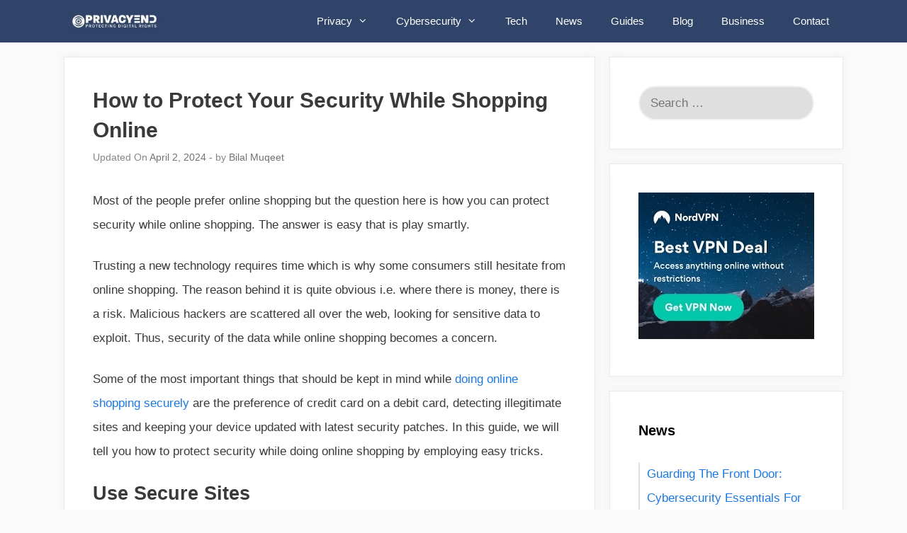

--- FILE ---
content_type: text/html; charset=UTF-8
request_url: https://www.privacyend.com/how-to-protect-your-security-while-shopping-online/
body_size: 25261
content:
<!DOCTYPE html><html lang="en-US"><head><meta charset="UTF-8"><link rel="preconnect" href="https://fonts.gstatic.com/" crossorigin /><meta name='robots' content='index, follow, max-image-preview:large, max-snippet:-1, max-video-preview:-1' /><meta name="viewport" content="width=device-width, initial-scale=1"><title>How to Protect Your Security While Shopping Online</title><link rel="canonical" href="https://www.privacyend.com/how-to-protect-your-security-while-shopping-online/" /><meta property="og:locale" content="en_US" /><meta property="og:type" content="article" /><meta property="og:title" content="How to Protect Your Security While Shopping Online" /><meta property="og:description" content="Most of the people prefer online shopping but the question here is how you can protect security while online shopping. ... Read moreHow to Protect Your Security While Shopping Online" /><meta property="og:url" content="https://www.privacyend.com/how-to-protect-your-security-while-shopping-online/" /><meta property="og:site_name" content="PrivacyEnd" /><meta property="article:published_time" content="2018-03-04T12:37:40+00:00" /><meta property="article:modified_time" content="2024-04-02T02:25:10+00:00" /><meta property="og:image" content="https://www.privacyend.com/wp-content/uploads/2017/07/secure-shopping-online.jpg" /><meta property="og:image:width" content="1340" /><meta property="og:image:height" content="945" /><meta property="og:image:type" content="image/jpeg" /><meta name="author" content="Bilal Muqeet" /><meta name="twitter:card" content="summary_large_image" /><meta name="twitter:creator" content="@https://twitter.com/bilalmuqeet89" /><meta name="twitter:site" content="@privacyend" /><meta name="twitter:label1" content="Written by" /><meta name="twitter:data1" content="Bilal Muqeet" /><meta name="twitter:label2" content="Est. reading time" /><meta name="twitter:data2" content="7 minutes" /> <!-- Optimized with WP Meteor v3.1.9 - https://wordpress.org/plugins/wp-meteor/ --><script data-wpmeteor-nooptimize="true" data-cfasync="false" data-no-optimize="true">var _wpmeteor={"rdelay":0,"preload":true,"elementor-animations":true,"elementor-pp":true,"v":"3.1.9","rest_url":"https:\/\/www.privacyend.com\/wp-json\/"};(function(){try{new MutationObserver(function(){}),new PerformanceObserver(function(){}),Object.assign({},{}),document.fonts.ready.then(function(){})}catch(a){t="wpmeteordisable=1",i=document.location.href,i.match(/[?&]wpmeteordisable/)||(o="",i.indexOf("?")==-1?i.indexOf("#")==-1?o=i+"?"+t:o=i.replace("#","?"+t+"#"):i.indexOf("#")==-1?o=i+"&"+t:o=i.replace("#","&"+t+"#"),document.location.href=o)}var t,i,o;})();

</script><script data-wpmeteor-nooptimize="true" data-cfasync="false" data-no-optimize="true">(()=>{var $=class{constructor(){this.l=[]}emit(o,u=null){this.l[o]&&this.l[o].forEach(v=>v(u))}on(o,u){this.l[o]||=[],this.l[o].push(u)}off(o,u){this.l[o]=(this.l[o]||[]).filter(v=>v!==u)}};var b=new $;var Dt=new Date,Je=()=>(new Date-Dt)/1e3;var Ve=document,Gt="DOMContentLoaded",J=class{constructor(){this.known=[]}init(){let o,u,v=!1,i=p=>{if(!v&&p&&p.fn&&!p.__wpmeteor){let h=function(E){return Ve.addEventListener(Gt,m=>{E.bind(Ve)(p,m,"jQueryMock")}),this};this.known.push([p,p.fn.ready,p.fn.init.prototype.ready]),p.fn.ready=h,p.fn.init.prototype.ready=h,p.__wpmeteor=!0}return p};window.jQuery&&(o=i(window.jQuery)),Object.defineProperty(window,"jQuery",{get(){return o},set(p){return o=i(p)}}),Object.defineProperty(window,"$",{get(){return u},set(p){return u=i(p)}}),b.on("l",()=>v=!0)}unmock(){this.known.forEach(([o,u,v])=>{o.fn.ready=u,o.fn.init.prototype.ready=v})}};var Ye={};((s,o)=>{try{let u=Object.defineProperty({},o,{get:function(){Ye[o]=!0}});s.addEventListener(o,null,u),s.removeEventListener(o,null,u)}catch{}})(window,"passive");var Ge=Ye;var Xe=window,re=document,we="addEventListener",Be="removeEventListener",oe="removeAttribute",se="getAttribute",wt="setAttribute",Ze="DOMContentLoaded",et=["mouseover","keydown","touchmove","touchend","wheel"],tt=["mouseover","mouseout","touchstart","touchmove","touchend","click"],N="data-wpmeteor-";var V=class{init(o){let u=!1,v=!1,i=d=>{u||(u=!0,et.forEach(g=>re.body[Be](g,i,Ge)),clearTimeout(v),b.emit("fi"))},p=d=>{let g=new MouseEvent("click",{view:d.view,bubbles:!0,cancelable:!0});return Object.defineProperty(g,"target",{writable:!1,value:d.target}),g};b.on("i",()=>{u||i()});let h=[],E=d=>{d.target&&"dispatchEvent"in d.target&&(d.type==="click"?(d.preventDefault(),d.stopPropagation(),h.push(p(d))):d.type!=="touchmove"&&h.push(d),d.target[wt](N+d.type,!0))};b.on("l",()=>{tt.forEach(O=>Xe[Be](O,E));let d;for(;d=h.shift();){var g=d.target;g[se](N+"touchstart")&&g[se](N+"touchend")&&!g[se](N+"click")?(g[se](N+"touchmove")||(g[oe](N+"touchmove"),h.push(p(d))),g[oe](N+"touchstart"),g[oe](N+"touchend")):g[oe](N+d.type),g.dispatchEvent(d)}});let m=()=>{et.forEach(d=>re.body[we](d,i,Ge)),tt.forEach(d=>Xe[we](d,E)),re[Be](Ze,m)};re[we](Ze,m)}};var nt=document,ie=nt.createElement("span");ie.setAttribute("id","elementor-device-mode");ie.setAttribute("class","elementor-screen-only");var Bt=!1,rt=()=>(Bt||nt.body.appendChild(ie),getComputedStyle(ie,":after").content.replace(/"/g,""));var ce=window,ct=document,ot=ct.documentElement;var at="getAttribute",lt="setAttribute",st=s=>s[at]("class")||"",it=(s,o)=>s[lt]("class",o),dt=()=>{window.addEventListener("load",function(){let s=rt(),o=Math.max(ot.clientWidth||0,ce.innerWidth||0),u=Math.max(ot.clientHeight||0,ce.innerHeight||0),v=["_animation_"+s,"animation_"+s,"_animation","_animation","animation"];Array.from(ct.querySelectorAll(".elementor-invisible")).forEach(i=>{let p=i.getBoundingClientRect();if(p.top+ce.scrollY<=u&&p.left+ce.scrollX<o)try{let E=JSON.parse(i[at]("data-settings"));if(E.trigger_source)return;let m=E._animation_delay||E.animation_delay||0,d,g;for(var h=0;h<v.length;h++)if(E[v[h]]){g=v[h],d=E[v[h]];break}if(d){let O=st(i),X=d==="none"?O:O+" animated "+d,x=setTimeout(()=>{it(i,X.replace(/\belementor\-invisible\b/,"")),v.forEach(Z=>delete E[Z]),i[lt]("data-settings",JSON.stringify(E))},m);b.on("fi",()=>{clearTimeout(x),it(i,st(i).replace(new RegExp("\b"+d+"\b"),""))})}}catch(E){console.error(E)}})})};var Le=document;var ut="getAttribute",Lt="setAttribute",Ue="querySelectorAll",pt="data-in-mega_smartmenus",ft=()=>{let s=Le.createElement("div");s.innerHTML='<span class="sub-arrow --wp-meteor"><i class="fa" aria-hidden="true"></i></span>';let o=s.firstChild,u=v=>{let i=[];for(;v=v.previousElementSibling;)i.push(v);return i};Le.addEventListener("DOMContentLoaded",function(){Array.from(Le[Ue](".pp-advanced-menu ul")).forEach(v=>{if(v[ut](pt))return;(v[ut]("class")||"").match(/\bmega\-menu\b/)&&v[Ue]("ul").forEach(h=>{h[Lt](pt,!0)});let i=u(v),p=i.filter(h=>h).filter(h=>h.tagName==="A").pop();if(p||(p=i.map(h=>Array.from(h[Ue]("a"))).filter(h=>h).flat().pop()),p){let h=o.cloneNode(!0);p.appendChild(h),new MutationObserver(m=>{m.forEach(({addedNodes:d})=>{d.forEach(g=>{if(g.nodeType===1&&g.tagName==="SPAN")try{p.removeChild(h)}catch{}})})}).observe(p,{childList:!0})}})})};var B="DOMContentLoaded",S="readystatechange",k="message";var Y="SCRIPT";var Ut=()=>{},P=console.error,f="data-wpmeteor-",C=Object.defineProperty,Ce=Object.defineProperties,Se="javascript/blocked",mt=/^(text\/javascript|module)$/i,ht="requestAnimationFrame",vt="requestIdleCallback",ae="setTimeout";(function(s,o,u,v,i,p,h,E,m,d){let g=s.constructor.name+"::",O=o.constructor.name+"::",X=function(e,t){t=t||s;for(var n=0;n<this.length;n++)e.call(t,this[n],n,this)};"NodeList"in s&&!NodeList.prototype.forEach&&(NodeList.prototype.forEach=X),"HTMLCollection"in s&&!HTMLCollection.prototype.forEach&&(HTMLCollection.prototype.forEach=X),_wpmeteor["elementor-animations"]&&dt(),_wpmeteor["elementor-pp"]&&ft();let L=[],x=[],Z=window.innerHeight||document.documentElement.clientHeight,Oe=window.innerWidth||document.documentElement.clientWidth,ee=!1,M=[],G={},_e=!1,le=!1,Et=0,q=o.visibilityState==="visible"?s[ht]:s[ae],ke=s[vt]||q;o[u]("visibilitychange",()=>{q=o.visibilityState==="visible"?s[ht]:s[ae],ke=s[vt]||q});let U=s[ae],te,H=["src","async","defer","type","integrity"],F=Object,W="definePropert";F[W+"y"]=(e,t,n)=>e===s&&["jQuery","onload"].indexOf(t)>=0||(e===o||e===o.body)&&["readyState","write","writeln","on"+S].indexOf(t)>=0?(["on"+S,"on"+m].indexOf(t)&&n.set&&(G["on"+S]=G["on"+S]||[],G["on"+S].push(n.set)),e):e instanceof HTMLScriptElement&&H.indexOf(t)>=0?(e[t+"Getters"]||(e[t+"Getters"]=[],e[t+"Setters"]=[],C(e,t,{set(r){e[t+"Setters"].forEach(a=>a.call(e,r))},get(){return e[t+"Getters"].slice(-1)[0]()}})),n.get&&e[t+"Getters"].push(n.get),n.set&&e[t+"Setters"].push(n.set),e):C(e,t,n),F[W+"ies"]=(e,t)=>{for(let n in t)F[W+"y"](e,n,t[n]);return e};let z,de,A=o[u].bind(o),xe=o[v].bind(o),T=s[u].bind(s),ne=s[v].bind(s);typeof EventTarget<"u"&&(z=EventTarget.prototype.addEventListener,de=EventTarget.prototype.removeEventListener,A=z.bind(o),xe=de.bind(o),T=z.bind(s),ne=de.bind(s));let I=o.createElement.bind(o),gt=o.__proto__.__lookupGetter__("readyState").bind(o),ue;C(o,"readyState",{get(){return ue||gt()},set(e){return ue=e}});let Ae=e=>M.filter(([t,n,r],a)=>{if(!(e.indexOf(t.type)<0)){r||(r=t.target);try{let c=r.constructor.name+"::"+t.type;for(let D=0;D<G[c].length;D++)if(G[c][D]){let l=c+"::"+a+"::"+D;if(!pe[l])return!0}}catch{}}}).length,j,pe={},Q=e=>{M.forEach(([t,n,r],a)=>{if(!(e.indexOf(t.type)<0)){r||(r=t.target);try{let c=r.constructor.name+"::"+t.type;if((G[c]||[]).length)for(let D=0;D<G[c].length;D++){let l=G[c][D];if(l){let y=c+"::"+a+"::"+D;if(!pe[y]){pe[y]=!0,o.readyState=n,j=c;try{Et++,!l.hasOwnProperty("prototype")||l.prototype.constructor===l?l.bind(r)(t):l(t)}catch(w){P(w,l)}j=null}}}}catch(c){P(c)}}})};A(B,e=>{M.push([e,o.readyState,o])}),A(S,e=>{M.push([e,o.readyState,o])}),T(B,e=>{M.push([e,o.readyState,s])}),T(m,e=>{M.push([e,o.readyState,s]),R||Q([B,S,k,m])});let Ne=e=>{M.push([e,o.readyState,s])},yt=()=>{ne(k,Ne),(G[g+"message"]||[]).forEach(e=>{T(k,e)})};T(k,Ne),b.on("fi",o.dispatchEvent.bind(o,new CustomEvent("fi"))),b.on("fi",()=>{le=!0,R=!0,We(),o.readyState="loading",U(_)});let Te=()=>{_e=!0,le&&!R&&(o.readyState="loading",U(_)),ne(m,Te)};T(m,Te),_wpmeteor.rdelay>=0&&new V().init(_wpmeteor.rdelay);let Me=new J;Me.init();let fe=1,Re=()=>{--fe||U(b.emit.bind(b,"l"))},Ct=0,R=!1,_=()=>{let e=L.shift();if(e)e[i](f+"src")?e[E](f+"async")?(fe++,he(e,Re),U(_)):he(e,U.bind(null,_)):(e.origtype==Se&&he(e),U(_));else if(Ae([B,S,k]))Q([B,S,k]),U(_);else if(le&&_e)if(Ae([m,k]))Q([m,k]),U(_);else if(fe>1)ke(_);else if(x.length){for(;x.length;)L.push(x.shift());We(),U(_)}else{if(s.RocketLazyLoadScripts)try{RocketLazyLoadScripts.run()}catch(t){P(t)}o.readyState="complete",yt(),Me.unmock(),R=!1,ee=!0,s[ae](Re)}else R=!1},me=e=>{let t=I(Y),n=e.attributes;for(var r=n.length-1;r>=0;r--)t[p](n[r].name,n[r].value);let a=e[i](f+"type");return a?t.type=a:t.type="text/javascript",(e.textContent||"").match(/^\s*class RocketLazyLoadScripts/)?t.textContent=e.textContent.replace(/^\s*class\s*RocketLazyLoadScripts/,"window.RocketLazyLoadScripts=class").replace("RocketLazyLoadScripts.run();",""):t.textContent=e.textContent,["after","type","src","async","defer"].forEach(c=>t[h](f+c)),t},Pe=(e,t)=>{let n=e.parentNode;if(n){let r=document.createElement(n.tagName);if(q(()=>{r.appendChild(n.replaceChild(t,e))}),!n.isConnected){P("Parent for",e," is not part of the DOM");return}return e}P("No parent for",e)},he=(e,t)=>{let n=e[i](f+"src");if(n){let r=me(e),a=z?z.bind(r):r[u].bind(r);e.getEventListeners&&e.getEventListeners().forEach(([l,y])=>{a(l,y)}),t&&(a(m,t),a(d,t)),r.src=n;let c=Pe(e,r),D=r[i]("type");(!c||e[E]("nomodule")||D&&!mt.test(D))&&t&&t()}else e.origtype===Se?Pe(e,me(e)):t&&t()},ve=(e,t)=>{let n=(G[e]||[]).indexOf(t);if(n>=0)return G[e][n]=void 0,!0},Ie=(e,t,...n)=>{if("HTMLDocument::"+B==j&&e===B&&!t.toString().match(/jQueryMock/)){b.on("l",o.addEventListener.bind(o,e,t,...n));return}if(t&&(e===B||e===S)){let r=O+e;G[r]=G[r]||[],G[r].push(t),ee&&Q([e]);return}return A(e,t,...n)},qe=(e,t)=>{if(e===B){let n=O+e;ve(n,t)}return xe(e,t)};Ce(o,{[u]:{get(){return Ie},set(){return Ie}},[v]:{get(){return qe},set(){return qe}}});let He={},Ee=e=>{if(e)try{e.match(/^\/\/\w+/)&&(e=o.location.protocol+e);let t=new URL(e),n=t.origin;if(n&&!He[n]&&o.location.host!==t.host){let r=I("link");r.rel="preconnect",r.href=n,o.head.appendChild(r),He[n]=!0}}catch{}},K={},Fe=(e,t,n,r)=>{var a=I("link");a.rel=t?"modulepre"+m:"pre"+m,a.as="script",n&&a[p]("crossorigin",n),a.href=e,r.appendChild(a),K[e]=!0},We=()=>{if(_wpmeteor.preload&&L.length){let e=o.createDocumentFragment();L.forEach(t=>{let n=t[i](f+"src");n&&!K[n]&&!t[i](f+"integrity")&&!t[E]("nomodule")&&Fe(n,t[i](f+"type")=="module",t[E]("crossorigin")&&t[i]("crossorigin"),e)}),q(o.head.appendChild.bind(o.head,e))}};A(B,()=>{let e=[...L];for(L.splice(0,L.length),o.querySelectorAll("script["+f+"after]").forEach(t=>{let n=t.__lookupGetter__("type").bind(t);C(t,"origtype",{get(){return n()}}),(t[i](f+"src")||"").match(/\/gtm.js\?/)?x.push(t):t[E](f+"async")?x.unshift(t):L.push(t)});e.length;){let t=e.shift();L.filter(n=>n===t).length||L.push(t),ye.push(t)}});let ge=function(...e){let t=I(...e);if(e[0].toUpperCase()!==Y||!R)return t;let n=t[p].bind(t),r=t[i].bind(t),a=t[E].bind(t);n(f+"after","REORDER"),n(f+"type","text/javascript"),t.type=Se;let c=[];t.getEventListeners=()=>c,F[W+"ies"](t,{onload:{set(l){c.push([m,l])}},onerror:{set(l){c.push([d,l])}}}),H.forEach(l=>{let y=t.__lookupGetter__(l).bind(t);F[W+"y"](t,l,{set(w){return w?t[p](f+l,w):t[h](f+l)},get(){return t[i](f+l)}}),C(t,"orig"+l,{get(){return y()}})}),t[u]=function(l,y){c.push([l,y])},t[p]=function(l,y){if(H.indexOf(l)>=0)return y?n(f+l,y):t[h](f+l);n(l,y)},t[i]=function(l){return H.indexOf(l)>=0?r(f+l):r(l)},t[E]=function(l){return H.indexOf(l)>=0?a(f+l):a(l)};let D=t.attributes;return C(t,"attributes",{get(){return[...D].filter(y=>y.name!=="type"&&y.name!==f+"after").map(y=>({name:y.name.match(new RegExp(f))?y.name.replace(f,""):y.name,value:y.value}))}}),t};Object.defineProperty(o,"createElement",{set(e){e!==ge&&(te=e)},get(){return te||ge}});let ye=[],ze=new MutationObserver(e=>{R&&e.forEach(({addedNodes:t,target:n})=>{t.forEach(r=>{if(r.nodeType===1)if(Y===r.tagName)if(r[i](f+"after")==="REORDER"&&(!r[i](f+"type")||mt.test(r[i](f+"type")))){let a=r[i](f+"src");ye.filter(c=>c===r).length&&P("Inserted twice",r),r.parentNode?(ye.push(r),(a||"").match(/\/gtm.js\?/)?(x.push(r),Ee(a)):r[E](f+"async")?(x.unshift(r),Ee(a)):(a&&L.length&&!r[i](f+"integrity")&&!r[E]("nomodule")&&!K[a]&&L.length&&(Ut(Je(),"pre preload",L.length),Fe(a,r[i](f+"type")=="module",r[E]("crossorigin")&&r[i]("crossorigin"),o.head)),L.push(r))):(r.addEventListener(m,c=>c.target.parentNode.removeChild(c.target)),r.addEventListener(d,c=>c.target.parentNode.removeChild(c.target)),n.appendChild(r))}else b.emit("s",r.src);else r.tagName==="LINK"&&r[i]("as")==="script"&&(K[r[i]("href")]=!0)})})});ze.observe(o.documentElement,{childList:!0,subtree:!0,attributes:!0,attributeOldValue:!0}),b.on("l",()=>{(!te||te===ge)&&(o.createElement=I,ze.disconnect())});let be=e=>{let t,n;!o.currentScript||!o.currentScript.parentNode?(t=o.body,n=t.lastChild):(n=o.currentScript,t=n.parentNode);try{let r=I("div");r.innerHTML=e,Array.from(r.childNodes).forEach(a=>{a.nodeName===Y?t.insertBefore(me(a),n):t.insertBefore(a,n)})}catch(r){P(r)}},je=e=>be(e+`
`);Ce(o,{write:{get(){return be},set(e){return be=e}},writeln:{get(){return je},set(e){return je=e}}});let Qe=(e,t,...n)=>{if("Window::"+B==j&&e===B&&!t.toString().match(/jQueryMock/)){b.on("l",s.addEventListener.bind(s,e,t,...n));return}if("Window::"+m==j&&e===m){b.on("l",s.addEventListener.bind(s,e,t,...n));return}if(t&&(e===m||e===B||e===k&&!ee)){let r=e===B?O+e:g+e;G[r]=G[r]||[],G[r].push(t),ee&&Q([e]);return}return T(e,t,...n)},Ke=(e,t)=>{if(e===m){let n=e===B?O+e:g+e;ve(n,t)}return ne(e,t)};Ce(s,{[u]:{get(){return Qe},set(){return Qe}},[v]:{get(){return Ke},set(){return Ke}}});let De=e=>{let t;return{get(){return t},set(n){return t&&ve(e,n),G[e]=G[e]||[],G[e].push(n),t=n}}};A("wpl",e=>{let{target:t,event:n}=e.detail,r=t==s?o.body:t,a=r[i](f+"on"+n.type);r[h](f+"on"+n.type),C(n,"target",{value:t}),C(n,"currentTarget",{value:t});let c=new Function(a).bind(t);t.event=n,s[u](m,s[u].bind(s,m,c))});{let e=De(g+m);C(s,"onload",e),A(B,()=>{C(o.body,"onload",e)})}if(C(o,"onreadystatechange",De(O+S)),C(s,"onmessage",De(g+k)),!1)try{}catch(e){}let bt=e=>{let n={"4g":1250,"3g":2500,"2g":2500}[(navigator.connection||{}).effectiveType]||0,r=e.getBoundingClientRect(),a={top:-1*Z-n,left:-1*Oe-n,bottom:Z+n,right:Oe+n};return!(r.left>=a.right||r.right<=a.left||r.top>=a.bottom||r.bottom<=a.top)},$e=(e=!0)=>{let t=1,n=-1,r={},a=c=>{n++,--t||U(b.emit.bind(b,"i"),_wpmeteor.rdelay)};Array.from(o.getElementsByTagName("*")).forEach(c=>{let D,l,y;if(c.tagName==="IMG"){let w=c.currentSrc||c.src;w&&!r[w]&&!w.match(/^data:/i)&&((c.loading||"").toLowerCase()!=="lazy"||bt(c))&&(D=w)}else if(c.tagName===Y)Ee(c[i](f+"src"));else if(c.tagName==="LINK"&&c[i]("as")==="script"&&["pre"+m,"modulepre"+m].indexOf(c[i]("rel"))>=0)K[c[i]("href")]=!0;else if((l=s.getComputedStyle(c))&&(y=(l.backgroundImage||"").match(/^url\s*\((.*?)\)/i))&&(y||[]).length){let w=y[0].slice(4,-1).replace(/"/g,"");!r[w]&&!w.match(/^data:/i)&&(D=w)}if(D){r[D]=!0;let w=new Image;e&&(t++,w[u](m,a),w[u](d,a)),w.src=D}}),o.fonts.ready.then(()=>{a()})};_wpmeteor.rdelay<0?A("reveal:css",b.emit.bind(b,"fi")):_wpmeteor.rdelay===0?A(B,()=>U($e.bind(null,!1))):T(m,$e)})(window,document,"addEventListener","removeEventListener","getAttribute","setAttribute","removeAttribute","hasAttribute","load","error");})();

</script><script type="application/ld+json" class="yoast-schema-graph">{"@context":"https://schema.org","@graph":[{"@type":"Article","@id":"https://www.privacyend.com/how-to-protect-your-security-while-shopping-online/#article","isPartOf":{"@id":"https://www.privacyend.com/how-to-protect-your-security-while-shopping-online/"},"author":{"name":"Bilal Muqeet","@id":"https://www.privacyend.com/#/schema/person/396b529a4736f000d2f09a66951f26c5"},"headline":"How to Protect Your Security While Shopping Online","datePublished":"2018-03-04T12:37:40+00:00","dateModified":"2024-04-02T02:25:10+00:00","mainEntityOfPage":{"@id":"https://www.privacyend.com/how-to-protect-your-security-while-shopping-online/"},"wordCount":1384,"commentCount":0,"publisher":{"@id":"https://www.privacyend.com/#organization"},"image":{"@id":"https://www.privacyend.com/how-to-protect-your-security-while-shopping-online/#primaryimage"},"thumbnailUrl":"https://www.privacyend.com/wp-content/uploads/2017/07/secure-shopping-online.jpg","articleSection":["Blog"],"inLanguage":"en-US","potentialAction":[{"@type":"CommentAction","name":"Comment","target":["https://www.privacyend.com/how-to-protect-your-security-while-shopping-online/#respond"]}]},{"@type":"WebPage","@id":"https://www.privacyend.com/how-to-protect-your-security-while-shopping-online/","url":"https://www.privacyend.com/how-to-protect-your-security-while-shopping-online/","name":"How to Protect Your Security While Shopping Online","isPartOf":{"@id":"https://www.privacyend.com/#website"},"primaryImageOfPage":{"@id":"https://www.privacyend.com/how-to-protect-your-security-while-shopping-online/#primaryimage"},"image":{"@id":"https://www.privacyend.com/how-to-protect-your-security-while-shopping-online/#primaryimage"},"thumbnailUrl":"https://www.privacyend.com/wp-content/uploads/2017/07/secure-shopping-online.jpg","datePublished":"2018-03-04T12:37:40+00:00","dateModified":"2024-04-02T02:25:10+00:00","breadcrumb":{"@id":"https://www.privacyend.com/how-to-protect-your-security-while-shopping-online/#breadcrumb"},"inLanguage":"en-US","potentialAction":[{"@type":"ReadAction","target":["https://www.privacyend.com/how-to-protect-your-security-while-shopping-online/"]}]},{"@type":"ImageObject","inLanguage":"en-US","@id":"https://www.privacyend.com/how-to-protect-your-security-while-shopping-online/#primaryimage","url":"https://www.privacyend.com/wp-content/uploads/2017/07/secure-shopping-online.jpg","contentUrl":"https://www.privacyend.com/wp-content/uploads/2017/07/secure-shopping-online.jpg","width":1340,"height":945,"caption":"secure shopping online"},{"@type":"BreadcrumbList","@id":"https://www.privacyend.com/how-to-protect-your-security-while-shopping-online/#breadcrumb","itemListElement":[{"@type":"ListItem","position":1,"name":"Home","item":"https://www.privacyend.com/"},{"@type":"ListItem","position":2,"name":"How to Protect Your Security While Shopping Online"}]},{"@type":"WebSite","@id":"https://www.privacyend.com/#website","url":"https://www.privacyend.com/","name":"PrivacyEnd","description":"Protecting Your Digital Rights &amp; Network Freedom","publisher":{"@id":"https://www.privacyend.com/#organization"},"potentialAction":[{"@type":"SearchAction","target":{"@type":"EntryPoint","urlTemplate":"https://www.privacyend.com/?s={search_term_string}"},"query-input":"required name=search_term_string"}],"inLanguage":"en-US"},{"@type":"Organization","@id":"https://www.privacyend.com/#organization","name":"PrivacyEnd","url":"https://www.privacyend.com/","logo":{"@type":"ImageObject","inLanguage":"en-US","@id":"https://www.privacyend.com/#/schema/logo/image/","url":"https://www.privacyend.com/wp-content/uploads/2021/02/Privacy-End_Logo_Final-Artwork_White_Blues-e1614150302148.jpg","contentUrl":"https://www.privacyend.com/wp-content/uploads/2021/02/Privacy-End_Logo_Final-Artwork_White_Blues-e1614150302148.jpg","width":215,"height":60,"caption":"PrivacyEnd"},"image":{"@id":"https://www.privacyend.com/#/schema/logo/image/"},"sameAs":["https://twitter.com/privacyend"]},{"@type":"Person","@id":"https://www.privacyend.com/#/schema/person/396b529a4736f000d2f09a66951f26c5","name":"Bilal Muqeet","description":"Bilal Muqeet is a Tech Reporter at PrivacyEnd with an eager interest in cyber security, internet privacy and the mysteries of the internet world. He has expertise in blogging, web development and programming. Currently enrolled in an undergraduate program in Computer Sciences.","sameAs":["https://twitter.com/https://twitter.com/bilalmuqeet89"],"url":"https://www.privacyend.com/author/bilal-muqeet/"}]}</script> <link href='https://fonts.gstatic.com' crossorigin rel='preconnect' /><link href='https://fonts.googleapis.com' crossorigin rel='preconnect' /><link rel="alternate" type="application/rss+xml" title="PrivacyEnd &raquo; Feed" href="https://www.privacyend.com/feed/" /><link rel="alternate" type="application/rss+xml" title="PrivacyEnd &raquo; Comments Feed" href="https://www.privacyend.com/comments/feed/" /><link rel="alternate" type="application/rss+xml" title="PrivacyEnd &raquo; How to Protect Your Security While Shopping Online Comments Feed" href="https://www.privacyend.com/how-to-protect-your-security-while-shopping-online/feed/" /> <script data-cfasync="false" data-no-optimize="true" data-wpmeteor-after="REORDER" type="javascript/blocked" data-wpmeteor-type="text/javascript" >WebFontConfig={google:{families:["Lato:100,100italic,300,300italic,regular,italic,700,700italic,900,900italic&display=swap"]}};if ( typeof WebFont === "object" && typeof WebFont.load === "function" ) { WebFont.load( WebFontConfig ); }</script><script data-cfasync="false" data-no-optimize="true" data-wpmeteor-after="REORDER" type="javascript/blocked" data-wpmeteor-type="text/javascript"  data-optimized="1" data-wpmeteor-src="https://www.privacyend.com/wp-content/plugins/litespeed-cache/assets/js/webfontloader.min.js"></script><link data-optimized="2" rel="stylesheet" href="https://www.privacyend.com/wp-content/litespeed/css/f8078bac3ae034ea2a073744f7a947c7.css?ver=4b3a2" /><style id='global-styles-inline-css'>body{--wp--preset--color--black: #000000;--wp--preset--color--cyan-bluish-gray: #abb8c3;--wp--preset--color--white: #ffffff;--wp--preset--color--pale-pink: #f78da7;--wp--preset--color--vivid-red: #cf2e2e;--wp--preset--color--luminous-vivid-orange: #ff6900;--wp--preset--color--luminous-vivid-amber: #fcb900;--wp--preset--color--light-green-cyan: #7bdcb5;--wp--preset--color--vivid-green-cyan: #00d084;--wp--preset--color--pale-cyan-blue: #8ed1fc;--wp--preset--color--vivid-cyan-blue: #0693e3;--wp--preset--color--vivid-purple: #9b51e0;--wp--preset--color--contrast: var(--contrast);--wp--preset--color--contrast-2: var(--contrast-2);--wp--preset--color--contrast-3: var(--contrast-3);--wp--preset--color--base: var(--base);--wp--preset--color--base-2: var(--base-2);--wp--preset--color--base-3: var(--base-3);--wp--preset--color--accent: var(--accent);--wp--preset--gradient--vivid-cyan-blue-to-vivid-purple: linear-gradient(135deg,rgba(6,147,227,1) 0%,rgb(155,81,224) 100%);--wp--preset--gradient--light-green-cyan-to-vivid-green-cyan: linear-gradient(135deg,rgb(122,220,180) 0%,rgb(0,208,130) 100%);--wp--preset--gradient--luminous-vivid-amber-to-luminous-vivid-orange: linear-gradient(135deg,rgba(252,185,0,1) 0%,rgba(255,105,0,1) 100%);--wp--preset--gradient--luminous-vivid-orange-to-vivid-red: linear-gradient(135deg,rgba(255,105,0,1) 0%,rgb(207,46,46) 100%);--wp--preset--gradient--very-light-gray-to-cyan-bluish-gray: linear-gradient(135deg,rgb(238,238,238) 0%,rgb(169,184,195) 100%);--wp--preset--gradient--cool-to-warm-spectrum: linear-gradient(135deg,rgb(74,234,220) 0%,rgb(151,120,209) 20%,rgb(207,42,186) 40%,rgb(238,44,130) 60%,rgb(251,105,98) 80%,rgb(254,248,76) 100%);--wp--preset--gradient--blush-light-purple: linear-gradient(135deg,rgb(255,206,236) 0%,rgb(152,150,240) 100%);--wp--preset--gradient--blush-bordeaux: linear-gradient(135deg,rgb(254,205,165) 0%,rgb(254,45,45) 50%,rgb(107,0,62) 100%);--wp--preset--gradient--luminous-dusk: linear-gradient(135deg,rgb(255,203,112) 0%,rgb(199,81,192) 50%,rgb(65,88,208) 100%);--wp--preset--gradient--pale-ocean: linear-gradient(135deg,rgb(255,245,203) 0%,rgb(182,227,212) 50%,rgb(51,167,181) 100%);--wp--preset--gradient--electric-grass: linear-gradient(135deg,rgb(202,248,128) 0%,rgb(113,206,126) 100%);--wp--preset--gradient--midnight: linear-gradient(135deg,rgb(2,3,129) 0%,rgb(40,116,252) 100%);--wp--preset--duotone--dark-grayscale: url('#wp-duotone-dark-grayscale');--wp--preset--duotone--grayscale: url('#wp-duotone-grayscale');--wp--preset--duotone--purple-yellow: url('#wp-duotone-purple-yellow');--wp--preset--duotone--blue-red: url('#wp-duotone-blue-red');--wp--preset--duotone--midnight: url('#wp-duotone-midnight');--wp--preset--duotone--magenta-yellow: url('#wp-duotone-magenta-yellow');--wp--preset--duotone--purple-green: url('#wp-duotone-purple-green');--wp--preset--duotone--blue-orange: url('#wp-duotone-blue-orange');--wp--preset--font-size--small: 13px;--wp--preset--font-size--medium: 20px;--wp--preset--font-size--large: 36px;--wp--preset--font-size--x-large: 42px;--wp--preset--spacing--20: 0.44rem;--wp--preset--spacing--30: 0.67rem;--wp--preset--spacing--40: 1rem;--wp--preset--spacing--50: 1.5rem;--wp--preset--spacing--60: 2.25rem;--wp--preset--spacing--70: 3.38rem;--wp--preset--spacing--80: 5.06rem;}:where(.is-layout-flex){gap: 0.5em;}body .is-layout-flow > .alignleft{float: left;margin-inline-start: 0;margin-inline-end: 2em;}body .is-layout-flow > .alignright{float: right;margin-inline-start: 2em;margin-inline-end: 0;}body .is-layout-flow > .aligncenter{margin-left: auto !important;margin-right: auto !important;}body .is-layout-constrained > .alignleft{float: left;margin-inline-start: 0;margin-inline-end: 2em;}body .is-layout-constrained > .alignright{float: right;margin-inline-start: 2em;margin-inline-end: 0;}body .is-layout-constrained > .aligncenter{margin-left: auto !important;margin-right: auto !important;}body .is-layout-constrained > :where(:not(.alignleft):not(.alignright):not(.alignfull)){max-width: var(--wp--style--global--content-size);margin-left: auto !important;margin-right: auto !important;}body .is-layout-constrained > .alignwide{max-width: var(--wp--style--global--wide-size);}body .is-layout-flex{display: flex;}body .is-layout-flex{flex-wrap: wrap;align-items: center;}body .is-layout-flex > *{margin: 0;}:where(.wp-block-columns.is-layout-flex){gap: 2em;}.has-black-color{color: var(--wp--preset--color--black) !important;}.has-cyan-bluish-gray-color{color: var(--wp--preset--color--cyan-bluish-gray) !important;}.has-white-color{color: var(--wp--preset--color--white) !important;}.has-pale-pink-color{color: var(--wp--preset--color--pale-pink) !important;}.has-vivid-red-color{color: var(--wp--preset--color--vivid-red) !important;}.has-luminous-vivid-orange-color{color: var(--wp--preset--color--luminous-vivid-orange) !important;}.has-luminous-vivid-amber-color{color: var(--wp--preset--color--luminous-vivid-amber) !important;}.has-light-green-cyan-color{color: var(--wp--preset--color--light-green-cyan) !important;}.has-vivid-green-cyan-color{color: var(--wp--preset--color--vivid-green-cyan) !important;}.has-pale-cyan-blue-color{color: var(--wp--preset--color--pale-cyan-blue) !important;}.has-vivid-cyan-blue-color{color: var(--wp--preset--color--vivid-cyan-blue) !important;}.has-vivid-purple-color{color: var(--wp--preset--color--vivid-purple) !important;}.has-black-background-color{background-color: var(--wp--preset--color--black) !important;}.has-cyan-bluish-gray-background-color{background-color: var(--wp--preset--color--cyan-bluish-gray) !important;}.has-white-background-color{background-color: var(--wp--preset--color--white) !important;}.has-pale-pink-background-color{background-color: var(--wp--preset--color--pale-pink) !important;}.has-vivid-red-background-color{background-color: var(--wp--preset--color--vivid-red) !important;}.has-luminous-vivid-orange-background-color{background-color: var(--wp--preset--color--luminous-vivid-orange) !important;}.has-luminous-vivid-amber-background-color{background-color: var(--wp--preset--color--luminous-vivid-amber) !important;}.has-light-green-cyan-background-color{background-color: var(--wp--preset--color--light-green-cyan) !important;}.has-vivid-green-cyan-background-color{background-color: var(--wp--preset--color--vivid-green-cyan) !important;}.has-pale-cyan-blue-background-color{background-color: var(--wp--preset--color--pale-cyan-blue) !important;}.has-vivid-cyan-blue-background-color{background-color: var(--wp--preset--color--vivid-cyan-blue) !important;}.has-vivid-purple-background-color{background-color: var(--wp--preset--color--vivid-purple) !important;}.has-black-border-color{border-color: var(--wp--preset--color--black) !important;}.has-cyan-bluish-gray-border-color{border-color: var(--wp--preset--color--cyan-bluish-gray) !important;}.has-white-border-color{border-color: var(--wp--preset--color--white) !important;}.has-pale-pink-border-color{border-color: var(--wp--preset--color--pale-pink) !important;}.has-vivid-red-border-color{border-color: var(--wp--preset--color--vivid-red) !important;}.has-luminous-vivid-orange-border-color{border-color: var(--wp--preset--color--luminous-vivid-orange) !important;}.has-luminous-vivid-amber-border-color{border-color: var(--wp--preset--color--luminous-vivid-amber) !important;}.has-light-green-cyan-border-color{border-color: var(--wp--preset--color--light-green-cyan) !important;}.has-vivid-green-cyan-border-color{border-color: var(--wp--preset--color--vivid-green-cyan) !important;}.has-pale-cyan-blue-border-color{border-color: var(--wp--preset--color--pale-cyan-blue) !important;}.has-vivid-cyan-blue-border-color{border-color: var(--wp--preset--color--vivid-cyan-blue) !important;}.has-vivid-purple-border-color{border-color: var(--wp--preset--color--vivid-purple) !important;}.has-vivid-cyan-blue-to-vivid-purple-gradient-background{background: var(--wp--preset--gradient--vivid-cyan-blue-to-vivid-purple) !important;}.has-light-green-cyan-to-vivid-green-cyan-gradient-background{background: var(--wp--preset--gradient--light-green-cyan-to-vivid-green-cyan) !important;}.has-luminous-vivid-amber-to-luminous-vivid-orange-gradient-background{background: var(--wp--preset--gradient--luminous-vivid-amber-to-luminous-vivid-orange) !important;}.has-luminous-vivid-orange-to-vivid-red-gradient-background{background: var(--wp--preset--gradient--luminous-vivid-orange-to-vivid-red) !important;}.has-very-light-gray-to-cyan-bluish-gray-gradient-background{background: var(--wp--preset--gradient--very-light-gray-to-cyan-bluish-gray) !important;}.has-cool-to-warm-spectrum-gradient-background{background: var(--wp--preset--gradient--cool-to-warm-spectrum) !important;}.has-blush-light-purple-gradient-background{background: var(--wp--preset--gradient--blush-light-purple) !important;}.has-blush-bordeaux-gradient-background{background: var(--wp--preset--gradient--blush-bordeaux) !important;}.has-luminous-dusk-gradient-background{background: var(--wp--preset--gradient--luminous-dusk) !important;}.has-pale-ocean-gradient-background{background: var(--wp--preset--gradient--pale-ocean) !important;}.has-electric-grass-gradient-background{background: var(--wp--preset--gradient--electric-grass) !important;}.has-midnight-gradient-background{background: var(--wp--preset--gradient--midnight) !important;}.has-small-font-size{font-size: var(--wp--preset--font-size--small) !important;}.has-medium-font-size{font-size: var(--wp--preset--font-size--medium) !important;}.has-large-font-size{font-size: var(--wp--preset--font-size--large) !important;}.has-x-large-font-size{font-size: var(--wp--preset--font-size--x-large) !important;}
.wp-block-navigation a:where(:not(.wp-element-button)){color: inherit;}
:where(.wp-block-columns.is-layout-flex){gap: 2em;}
.wp-block-pullquote{font-size: 1.5em;line-height: 1.6;}</style><style id='generate-style-inline-css'>body{background-color:#fafafa;color:#3a3a3a;}a{color:#1b78e2;}a:hover, a:focus, a:active{color:#000000;}body .grid-container{max-width:1100px;}.wp-block-group__inner-container{max-width:1100px;margin-left:auto;margin-right:auto;}.site-header .header-image{width:30px;}.generate-back-to-top{font-size:20px;border-radius:3px;position:fixed;bottom:30px;right:30px;line-height:40px;width:40px;text-align:center;z-index:10;transition:opacity 300ms ease-in-out;opacity:0.1;transform:translateY(1000px);}.generate-back-to-top__show{opacity:1;transform:translateY(0);}:root{--contrast:#222222;--contrast-2:#575760;--contrast-3:#b2b2be;--base:#f0f0f0;--base-2:#f7f8f9;--base-3:#ffffff;--accent:#1e73be;}:root .has-contrast-color{color:var(--contrast);}:root .has-contrast-background-color{background-color:var(--contrast);}:root .has-contrast-2-color{color:var(--contrast-2);}:root .has-contrast-2-background-color{background-color:var(--contrast-2);}:root .has-contrast-3-color{color:var(--contrast-3);}:root .has-contrast-3-background-color{background-color:var(--contrast-3);}:root .has-base-color{color:var(--base);}:root .has-base-background-color{background-color:var(--base);}:root .has-base-2-color{color:var(--base-2);}:root .has-base-2-background-color{background-color:var(--base-2);}:root .has-base-3-color{color:var(--base-3);}:root .has-base-3-background-color{background-color:var(--base-3);}:root .has-accent-color{color:var(--accent);}:root .has-accent-background-color{background-color:var(--accent);}body, button, input, select, textarea{font-family:"Lato", sans-serif;font-weight:400;}body{line-height:2;}p{margin-bottom:1.4em;}.entry-content > [class*="wp-block-"]:not(:last-child):not(.wp-block-heading){margin-bottom:1.4em;}.main-title{font-size:45px;}.main-navigation .main-nav ul ul li a{font-size:14px;}.widget-title{font-weight:600;}.sidebar .widget, .footer-widgets .widget{font-size:17px;}button:not(.menu-toggle),html input[type="button"],input[type="reset"],input[type="submit"],.button,.wp-block-button .wp-block-button__link{font-size:15px;}h1{font-weight:600;font-size:30px;line-height:1.4em;}h2{font-weight:600;font-size:27px;line-height:1.4em;}h3{font-weight:600;font-size:24px;}h4{font-size:inherit;}h5{font-size:inherit;}@media (max-width:768px){.main-title{font-size:30px;}h1{font-size:21px;}h2{font-size:25px;}}.top-bar{background-color:#636363;color:#ffffff;}.top-bar a{color:#ffffff;}.top-bar a:hover{color:#303030;}.site-header{background-color:#ffffff;color:#3a3a3a;}.site-header a{color:#3a3a3a;}.main-title a,.main-title a:hover{color:#222222;}.site-description{color:#757575;}.main-navigation,.main-navigation ul ul{background-color:#2f4468;}.main-navigation .main-nav ul li a, .main-navigation .menu-toggle, .main-navigation .menu-bar-items{color:#ffffff;}.main-navigation .main-nav ul li:not([class*="current-menu-"]):hover > a, .main-navigation .main-nav ul li:not([class*="current-menu-"]):focus > a, .main-navigation .main-nav ul li.sfHover:not([class*="current-menu-"]) > a, .main-navigation .menu-bar-item:hover > a, .main-navigation .menu-bar-item.sfHover > a{color:#dee5ed;background-color:#323e50;}button.menu-toggle:hover,button.menu-toggle:focus,.main-navigation .mobile-bar-items a,.main-navigation .mobile-bar-items a:hover,.main-navigation .mobile-bar-items a:focus{color:#ffffff;}.main-navigation .main-nav ul li[class*="current-menu-"] > a{color:#ffffff;background-color:rgba(10,10,10,0.31);}.navigation-search input[type="search"],.navigation-search input[type="search"]:active, .navigation-search input[type="search"]:focus, .main-navigation .main-nav ul li.search-item.active > a, .main-navigation .menu-bar-items .search-item.active > a{color:#dee5ed;background-color:#323e50;}.main-navigation ul ul{background-color:#3f3f3f;}.main-navigation .main-nav ul ul li a{color:#ffffff;}.main-navigation .main-nav ul ul li:not([class*="current-menu-"]):hover > a,.main-navigation .main-nav ul ul li:not([class*="current-menu-"]):focus > a, .main-navigation .main-nav ul ul li.sfHover:not([class*="current-menu-"]) > a{color:#ffffff;background-color:#4f4f4f;}.main-navigation .main-nav ul ul li[class*="current-menu-"] > a{color:#ffffff;background-color:#4f4f4f;}.separate-containers .inside-article, .separate-containers .comments-area, .separate-containers .page-header, .one-container .container, .separate-containers .paging-navigation, .inside-page-header{background-color:#ffffff;}.entry-title a{color:#2f4468;}.entry-title a:hover{color:#0a0000;}.entry-meta{color:#878787;}.entry-meta a{color:#727272;}.entry-meta a:hover{color:#0a0101;}.sidebar .widget{background-color:#ffffff;}.sidebar .widget .widget-title{color:#000000;}.footer-widgets{color:#ffffff;background-color:#2f4468;}.footer-widgets a{color:#ffffff;}.footer-widgets .widget-title{color:#ffffff;}.site-info{color:#2f4468;}.site-info a{color:#2f4468;}.site-info a:hover{color:#0a0a0a;}.footer-bar .widget_nav_menu .current-menu-item a{color:#0a0a0a;}input[type="text"],input[type="email"],input[type="url"],input[type="password"],input[type="search"],input[type="tel"],input[type="number"],textarea,select{color:#666666;background-color:#fafafa;border-color:#cccccc;}input[type="text"]:focus,input[type="email"]:focus,input[type="url"]:focus,input[type="password"]:focus,input[type="search"]:focus,input[type="tel"]:focus,input[type="number"]:focus,textarea:focus,select:focus{color:#666666;background-color:#ffffff;border-color:#bfbfbf;}button,html input[type="button"],input[type="reset"],input[type="submit"],a.button,a.wp-block-button__link:not(.has-background){color:#ffffff;background-color:#ff7272;}button:hover,html input[type="button"]:hover,input[type="reset"]:hover,input[type="submit"]:hover,a.button:hover,button:focus,html input[type="button"]:focus,input[type="reset"]:focus,input[type="submit"]:focus,a.button:focus,a.wp-block-button__link:not(.has-background):active,a.wp-block-button__link:not(.has-background):focus,a.wp-block-button__link:not(.has-background):hover{color:#ffffff;background-color:#0c2c68;}a.generate-back-to-top{background-color:rgba( 0,0,0,0.4 );color:#ffffff;}a.generate-back-to-top:hover,a.generate-back-to-top:focus{background-color:rgba( 0,0,0,0.6 );color:#ffffff;}:root{--gp-search-modal-bg-color:var(--base-3);--gp-search-modal-text-color:var(--contrast);--gp-search-modal-overlay-bg-color:rgba(0,0,0,0.2);}@media (max-width: 768px){.main-navigation .menu-bar-item:hover > a, .main-navigation .menu-bar-item.sfHover > a{background:none;color:#ffffff;}}.inside-top-bar{padding:10px;}.inside-header{padding:40px;}.site-main .wp-block-group__inner-container{padding:40px;}.entry-content .alignwide, body:not(.no-sidebar) .entry-content .alignfull{margin-left:-40px;width:calc(100% + 80px);max-width:calc(100% + 80px);}.rtl .menu-item-has-children .dropdown-menu-toggle{padding-left:20px;}.rtl .main-navigation .main-nav ul li.menu-item-has-children > a{padding-right:20px;}.site-info{padding:20px;}@media (max-width:768px){.separate-containers .inside-article, .separate-containers .comments-area, .separate-containers .page-header, .separate-containers .paging-navigation, .one-container .site-content, .inside-page-header{padding:30px;}.site-main .wp-block-group__inner-container{padding:30px;}.site-info{padding-right:10px;padding-left:10px;}.entry-content .alignwide, body:not(.no-sidebar) .entry-content .alignfull{margin-left:-30px;width:calc(100% + 60px);max-width:calc(100% + 60px);}}.one-container .sidebar .widget{padding:0px;}/* End cached CSS */@media (max-width: 768px){.main-navigation .menu-toggle,.main-navigation .mobile-bar-items,.sidebar-nav-mobile:not(#sticky-placeholder){display:block;}.main-navigation ul,.gen-sidebar-nav{display:none;}[class*="nav-float-"] .site-header .inside-header > *{float:none;clear:both;}}
.main-navigation .slideout-toggle a:before,.slide-opened .slideout-overlay .slideout-exit:before{font-family:GeneratePress;}.slideout-navigation .dropdown-menu-toggle:before{content:"\f107" !important;}.slideout-navigation .sfHover > a .dropdown-menu-toggle:before{content:"\f106" !important;}
.navigation-branding .main-title{font-weight:bold;text-transform:none;font-size:45px;}@media (max-width: 768px){.navigation-branding .main-title{font-size:30px;}}
.main-navigation .navigation-logo img {height:60px;}@media (max-width: 1110px) {.main-navigation .navigation-logo.site-logo {margin-left:0;}body.sticky-menu-logo.nav-float-left .main-navigation .site-logo.navigation-logo {margin-right:0;}}.main-navigation .main-nav ul li a,.menu-toggle,.main-navigation .mobile-bar-items a{transition: line-height 300ms ease}.main-navigation.toggled .main-nav > ul{background-color: #2f4468}</style><style id='generate-menu-logo-inline-css'>@media (max-width: 768px){.sticky-menu-logo .navigation-stick:not(.mobile-header-navigation) .menu-toggle,.menu-logo .main-navigation:not(.mobile-header-navigation) .menu-toggle{display:inline-block;clear:none;width:auto;float:right;}.sticky-menu-logo .navigation-stick:not(.mobile-header-navigation) .mobile-bar-items,.menu-logo .main-navigation:not(.mobile-header-navigation) .mobile-bar-items{position:relative;float:right;}.regular-menu-logo .main-navigation:not(.navigation-stick):not(.mobile-header-navigation) .menu-toggle{display:inline-block;clear:none;width:auto;float:right;}.regular-menu-logo .main-navigation:not(.navigation-stick):not(.mobile-header-navigation) .mobile-bar-items{position:relative;float:right;}body[class*="nav-float-"].menu-logo-enabled:not(.sticky-menu-logo) .main-navigation .main-nav{display:block;}.sticky-menu-logo.nav-float-left .navigation-stick:not(.mobile-header-navigation) .menu-toggle,.menu-logo.nav-float-left .main-navigation:not(.mobile-header-navigation) .menu-toggle,.regular-menu-logo.nav-float-left .main-navigation:not(.navigation-stick):not(.mobile-header-navigation) .menu-toggle{float:left;}}</style><style id='table-of-content-inline-css'>.cmtoc_table_of_contents_wrapper ul.cmtoc_table_of_contents_table li.cmtoc_level_0 a {
		font-size: 25px;
		}

		.cmtoc_table_of_contents_wrapper ul.cmtoc_table_of_contents_table li.cmtoc_level_1 a {
		font-size: 22px;
		}

		.cmtoc_table_of_contents_wrapper ul.cmtoc_table_of_contents_table li.cmtoc_level_2 a {
		font-size: 19px;
		}

		.cmtoc_table_of_contents_wrapper ul.cmtoc_table_of_contents_table li.cmtoc_level_3 a {
		font-size: 16px;
		}

		.cmtoc_table_of_contents_wrapper ul.cmtoc_table_of_contents_table li.cmtoc_level_4 a {
		font-size: 13px;
		}

		.cmtoc_table_of_contents_wrapper ul.cmtoc_table_of_contents_table li.cmtoc_level_5 a {
		font-size: 10px;
		}</style> <script data-cfasync="false" data-no-optimize="true" data-wpmeteor-after="REORDER" type="javascript/blocked" data-wpmeteor-type="text/javascript"  data-wpmeteor-src='https://www.privacyend.com/wp-includes/js/jquery/jquery.min.js' id='jquery-core-js'></script> <script data-cfasync="false" data-no-optimize="true" data-wpmeteor-after="REORDER" type="javascript/blocked" data-wpmeteor-type="text/javascript"  data-optimized="1" data-wpmeteor-src='https://www.privacyend.com/wp-content/litespeed/js/cb43f2b395cddaada791ae659e39de14.js?ver=9de14' id='jquery-migrate-js'></script> <link rel="https://api.w.org/" href="https://www.privacyend.com/wp-json/" /><link rel="alternate" type="application/json" href="https://www.privacyend.com/wp-json/wp/v2/posts/908" /><link rel="EditURI" type="application/rsd+xml" title="RSD" href="https://www.privacyend.com/xmlrpc.php?rsd" /><link rel="wlwmanifest" type="application/wlwmanifest+xml" href="https://www.privacyend.com/wp-includes/wlwmanifest.xml" /><meta name="generator" content="WordPress 6.1.9" /><link rel='shortlink' href='https://www.privacyend.com/?p=908' /><link rel="alternate" type="application/json+oembed" href="https://www.privacyend.com/wp-json/oembed/1.0/embed?url=https%3A%2F%2Fwww.privacyend.com%2Fhow-to-protect-your-security-while-shopping-online%2F" /><link rel="alternate" type="text/xml+oembed" href="https://www.privacyend.com/wp-json/oembed/1.0/embed?url=https%3A%2F%2Fwww.privacyend.com%2Fhow-to-protect-your-security-while-shopping-online%2F&#038;format=xml" /><link rel="preload" href="https://www.privacyend.com/wp-content/themes/generatepress/assets/fonts/generatepress.woff2" as="font" type="font/woff2" crossorigin><style>/* Add your CSS code here.

For example:
.example {
    color: red;
}

For brushing up on your CSS knowledge, check out http://www.w3schools.com/css/css_syntax.asp

End of comment */ 

@font-face {
	font-display: swap !important;
}
.vc_info_box_shadow {
    margin-bottom: 30px;
}


@media (min-width: 768px) and (max-width: 991px) {
  h3.mega-info-title {
    font-size: 20px;
    line-height: 25px !important;
}

p#desc-box {
    height: 160px !important;
}
}</style><link rel="pingback" href="https://www.privacyend.com/xmlrpc.php"><meta name="generator" content="Powered by Visual Composer - drag and drop page builder for WordPress."/>
<!--[if lte IE 9]><link rel="stylesheet" type="text/css" href="https://www.privacyend.com/wp-content/plugins/js_composer/assets/css/vc_lte_ie9.min.css" media="screen"><![endif]--><style type="text/css" media="all">/* CMA inline styles */
    .cma_sticky_background {
        background: #EEEEEE !important;
    }
        / * CMA Custom CSS */
    .cma-thread-list .cma-thread-title {font-size: 18px;}
.cma-thread-list .cma-thread-title {font-weight: normal;}
.cma-thread-list .cma-thread-title {font-size: 16px}</style><link rel="icon" href="https://www.privacyend.com/wp-content/uploads/2020/10/cropped-Privacy-End_Icon_Final-Artwork_White_Blue-32x32.jpg" sizes="32x32" /><link rel="icon" href="https://www.privacyend.com/wp-content/uploads/2020/10/cropped-Privacy-End_Icon_Final-Artwork_White_Blue-192x192.jpg" sizes="192x192" /><link rel="apple-touch-icon" href="https://www.privacyend.com/wp-content/uploads/2020/10/cropped-Privacy-End_Icon_Final-Artwork_White_Blue-180x180.jpg" /><meta name="msapplication-TileImage" content="https://www.privacyend.com/wp-content/uploads/2020/10/cropped-Privacy-End_Icon_Final-Artwork_White_Blue-270x270.jpg" /><style id="wp-custom-css">.inside-header{
	display:none;
}
.test{
	margin-top:10px;
	margin-bottom:-25px
}
/* GeneratePress Site CSS */ .inside-article,
.sidebar .widget,
.comments-area {
		border: 1px solid rgba(232, 234, 237, 1);
	box-shadow: 0 0 10px rgba(232, 234, 237, 0.5);
}

#primary-menu{
	float:right;
}

.site-info{
	color:white;
	background-color:#2f4468;
}
.footer-widgets{
	background:#323e50 !important
}


.footer-widget-box{
	margin:0px auto;
	width:50%;
}

.text-footer{
	font-size:14px;
	margin-top:8px
}

.widget ul li {
    list-style-type: none;
    position: relative;
    padding-bottom: 5px;
    border-left: 2px solid #dfdfdf;
    margin-bottom: 10px;
    padding-left: 10px;
}

.widget .search-field {
    border: 2px solid #f2f2f2;
    background: #dfdfdf;
	border-radius:100px
}</style><noscript><style type="text/css">.wpb_animate_when_almost_visible { opacity: 1; }</style></noscript><meta name="description" content="Most of the people prefer online shopping but the question here is how you can protect security while online shopping. The answer is easy that is play smartly. Trusting a new technology requires time which is why some consumers still hesitate from online shopping. The reason behind it is quite obvious i.e. where there is money, there is a risk. Malicious hackers are scattered all over the web, looking for sensitive data to exploit. Thus, security of the data while online shopping becomes a concern. Some of the most important things that should be kept in mind while doing online shopping securely are the preference of credit card on a debit card, detecting illegitimate sites and keeping your device updated with latest security patches. In this guide, we will tell you how to protect security while doing online shopping by employing easy tricks. Use Secure Sites The thing that should be kept in mind before giving out financial information on a website is that the site is secure and legitimate. The most common way to know the legitimacy of a website is https in its site address. If the address ends with HTTP instead of an “s” then know that the website you are interacting with is not encrypting your interaction and your data is not secure. The online shopping websites that are legitimate will have the “s” for protecting it. Moreover, malicious hackers develop fake shopping websites that can infect you when you click any suspicious link. The thing that is most horrible about these fake websites is the checkout process. Once a checkout process is completed, it will reveal every tiny bit of sensitive information to the cyber criminals. Thus, for security during online shopping, it is important to look carefully whether a site is real or fake. Use Credit card Shopping via credit card than the debit card is way safer due to the extra-legal defenses that are built-in the credit card. Credit cards are linked to the bank’s money while the debit card is linked to your bank account which is why there is a greater risk of hacking information when using a debit card. Credit cards are more secure and less liable. Validation technologies and encryption have made transactions through credit card quite secure. Moreover, if you still doubt on the security of the credit card then stick to one card for online shopping. Some credit card companies have introduced the offer in which one-time payment methods are offered to the cardholders. For single purchase substitute numbers are valid after which they expire. This way you won’t get damaged by the hackers. Look if your credit card company is offering substitute numbers. Keep your accounts secure with a password Using a single password for multiple sites is quite insecure. Online purchases are done from different sites rather than one which is why having the same password for more than one site poses a great security risk during online shopping. There are many options available that you can use to build a strong password and different passwords for each site. These apps help you to remember the dissimilar passwords making them more secure and entering your log in details automatically.  Passwords are gatekeepers thus they must be kept safe from the eyes of hackers and made hard to crack. Keep a check on your bank account Online shopping is the best way by which malicious hackers are able to steal sensitive information such as credit card details. The leak of credit card data is not always a human error. Most of the time companies fail to develop required protection for the data of their consumers which makes it easier for the cyber criminals to hack the information. This is why it is recommended to constantly check and review your bank account for any suspicious activity. Use shopping apps instead of websites Most of the major shopping sites have dedicated mobile apps. For secure online shopping use of mobile apps is recommended instead of going to the website and purchasing the product. This is because sneaking into the individual apps requires special attacks. Yet, to protect security while shopping online you must only download shopping apps from sources that are reliable such as the Apple Store or Android Market. Moreover, always read permissions that the App asks for if any point does not make sense such as access to contacts then you must not allow it. One way of identifying the legitimacy of an app is to read the reviews and comments before downloading it. Beware of phishing emails A phishing email is the best tactic that hackers employ to trick the users into revealing sensitive information. Never open emails from the sender you don’t know. The hackers usually send emails impersonating a bank or financial institution saying there is an issue with your account and ask you to enter your account details. Never ever enter your data in such case instead call the bank directly and verify if there is any such problem. In the case of online shopping, a phishing email may offer you such a product that is difficult to resist buying and leads the shoppers to take an impulsive decision by clicking on “Buy now”. This is where a malware attack begins. For protecting yourself against such attacks you first need to identify it as a phishing email then just mark the email as spam, by doing so the email won’t appear in your inbox anymore and will also block the sender from sending any such emails again. Don&#039;t give additional details Shopping websites ask you for information in order to complete your purchasing process or for starting a wish list. Keep in mind that for protecting security during online shopping, information which they require should only be provided. For instance, if they ask for phone number or address which is optional then skip giving it to them. Remember that the more detail you put about yourself on such websites, the easier and accessible you become for the cyber criminals. Additionally, you should read the privacy policy of the site that you are giving out information to so that you know where and how your data will be used. Usually, the online shopping websites ask for two major types of information, Payment Information, and Shipping location. Information other than this is an indication that the online shop might be fake so be suspicious about it. Protect your PC An unprotected PC is most favorable for the hackers. Not installing latest patches for the software can result in malware infections. Such recklessness by anyone especially online shoppers is a major risk due to the involvement of private information. Updating your software is the easiest way by which you can protect your data. Yes, it is time-consuming and tedious yet, it helps to improve security during shopping online and make software capable of fighting new attacks. Thus, as soon as new updates are introduced, install them because they are worth it. Moreover, staying protected online also involves the use of antivirus software which identify the threats and keep you safe from malware. Avoid using Public Wi-Fi Connecting to a public Wi-Fi network for online shopping can turn out to be a nightmare. It is known that public Wi-Fi networks are not secure because the information you will enter using the public network is open i.e. it can be exploited. Although connecting to a Public network is a risk but if you do so then avoid logging into banking sites or payment sites such as PayPal. Also, make sure that these sites are logged out on mobile devices before you get connected to a public network. Conclusion The risk of cyber attacks has grown which has led online shoppers and e-retailers to enhance the security during online shopping. The website owners want to protect their reputation and preserve consumer trust while the customers want to make sure their private data and money is safe. Although a lot of progress has occurred in the procedure of online shopping such as the introduction of 2FA. Yet, more is to be done. On your end, you can take extra protective measures that will protect your data while shopping online."></head><body class="post-template-default single single-post postid-908 single-format-standard wp-custom-logo wp-embed-responsive post-image-above-header post-image-aligned-center sticky-menu-no-transition sticky-enabled menu-logo menu-logo-enabled both-sticky-menu right-sidebar nav-above-header separate-containers fluid-header active-footer-widgets-1 nav-aligned-left header-aligned-left dropdown-hover featured-image-active wpb-js-composer js-comp-ver-5.0.1 vc_responsive" itemtype="https://schema.org/Blog" itemscope><svg xmlns="http://www.w3.org/2000/svg" viewBox="0 0 0 0" width="0" height="0" focusable="false" role="none" style="visibility: hidden; position: absolute; left: -9999px; overflow: hidden;" ><defs><filter id="wp-duotone-dark-grayscale"><feColorMatrix color-interpolation-filters="sRGB" type="matrix" values=" .299 .587 .114 0 0 .299 .587 .114 0 0 .299 .587 .114 0 0 .299 .587 .114 0 0 " /><feComponentTransfer color-interpolation-filters="sRGB" ><feFuncR type="table" tableValues="0 0.49803921568627" /><feFuncG type="table" tableValues="0 0.49803921568627" /><feFuncB type="table" tableValues="0 0.49803921568627" /><feFuncA type="table" tableValues="1 1" /></feComponentTransfer><feComposite in2="SourceGraphic" operator="in" /></filter></defs></svg><svg xmlns="http://www.w3.org/2000/svg" viewBox="0 0 0 0" width="0" height="0" focusable="false" role="none" style="visibility: hidden; position: absolute; left: -9999px; overflow: hidden;" ><defs><filter id="wp-duotone-grayscale"><feColorMatrix color-interpolation-filters="sRGB" type="matrix" values=" .299 .587 .114 0 0 .299 .587 .114 0 0 .299 .587 .114 0 0 .299 .587 .114 0 0 " /><feComponentTransfer color-interpolation-filters="sRGB" ><feFuncR type="table" tableValues="0 1" /><feFuncG type="table" tableValues="0 1" /><feFuncB type="table" tableValues="0 1" /><feFuncA type="table" tableValues="1 1" /></feComponentTransfer><feComposite in2="SourceGraphic" operator="in" /></filter></defs></svg><svg xmlns="http://www.w3.org/2000/svg" viewBox="0 0 0 0" width="0" height="0" focusable="false" role="none" style="visibility: hidden; position: absolute; left: -9999px; overflow: hidden;" ><defs><filter id="wp-duotone-purple-yellow"><feColorMatrix color-interpolation-filters="sRGB" type="matrix" values=" .299 .587 .114 0 0 .299 .587 .114 0 0 .299 .587 .114 0 0 .299 .587 .114 0 0 " /><feComponentTransfer color-interpolation-filters="sRGB" ><feFuncR type="table" tableValues="0.54901960784314 0.98823529411765" /><feFuncG type="table" tableValues="0 1" /><feFuncB type="table" tableValues="0.71764705882353 0.25490196078431" /><feFuncA type="table" tableValues="1 1" /></feComponentTransfer><feComposite in2="SourceGraphic" operator="in" /></filter></defs></svg><svg xmlns="http://www.w3.org/2000/svg" viewBox="0 0 0 0" width="0" height="0" focusable="false" role="none" style="visibility: hidden; position: absolute; left: -9999px; overflow: hidden;" ><defs><filter id="wp-duotone-blue-red"><feColorMatrix color-interpolation-filters="sRGB" type="matrix" values=" .299 .587 .114 0 0 .299 .587 .114 0 0 .299 .587 .114 0 0 .299 .587 .114 0 0 " /><feComponentTransfer color-interpolation-filters="sRGB" ><feFuncR type="table" tableValues="0 1" /><feFuncG type="table" tableValues="0 0.27843137254902" /><feFuncB type="table" tableValues="0.5921568627451 0.27843137254902" /><feFuncA type="table" tableValues="1 1" /></feComponentTransfer><feComposite in2="SourceGraphic" operator="in" /></filter></defs></svg><svg xmlns="http://www.w3.org/2000/svg" viewBox="0 0 0 0" width="0" height="0" focusable="false" role="none" style="visibility: hidden; position: absolute; left: -9999px; overflow: hidden;" ><defs><filter id="wp-duotone-midnight"><feColorMatrix color-interpolation-filters="sRGB" type="matrix" values=" .299 .587 .114 0 0 .299 .587 .114 0 0 .299 .587 .114 0 0 .299 .587 .114 0 0 " /><feComponentTransfer color-interpolation-filters="sRGB" ><feFuncR type="table" tableValues="0 0" /><feFuncG type="table" tableValues="0 0.64705882352941" /><feFuncB type="table" tableValues="0 1" /><feFuncA type="table" tableValues="1 1" /></feComponentTransfer><feComposite in2="SourceGraphic" operator="in" /></filter></defs></svg><svg xmlns="http://www.w3.org/2000/svg" viewBox="0 0 0 0" width="0" height="0" focusable="false" role="none" style="visibility: hidden; position: absolute; left: -9999px; overflow: hidden;" ><defs><filter id="wp-duotone-magenta-yellow"><feColorMatrix color-interpolation-filters="sRGB" type="matrix" values=" .299 .587 .114 0 0 .299 .587 .114 0 0 .299 .587 .114 0 0 .299 .587 .114 0 0 " /><feComponentTransfer color-interpolation-filters="sRGB" ><feFuncR type="table" tableValues="0.78039215686275 1" /><feFuncG type="table" tableValues="0 0.94901960784314" /><feFuncB type="table" tableValues="0.35294117647059 0.47058823529412" /><feFuncA type="table" tableValues="1 1" /></feComponentTransfer><feComposite in2="SourceGraphic" operator="in" /></filter></defs></svg><svg xmlns="http://www.w3.org/2000/svg" viewBox="0 0 0 0" width="0" height="0" focusable="false" role="none" style="visibility: hidden; position: absolute; left: -9999px; overflow: hidden;" ><defs><filter id="wp-duotone-purple-green"><feColorMatrix color-interpolation-filters="sRGB" type="matrix" values=" .299 .587 .114 0 0 .299 .587 .114 0 0 .299 .587 .114 0 0 .299 .587 .114 0 0 " /><feComponentTransfer color-interpolation-filters="sRGB" ><feFuncR type="table" tableValues="0.65098039215686 0.40392156862745" /><feFuncG type="table" tableValues="0 1" /><feFuncB type="table" tableValues="0.44705882352941 0.4" /><feFuncA type="table" tableValues="1 1" /></feComponentTransfer><feComposite in2="SourceGraphic" operator="in" /></filter></defs></svg><svg xmlns="http://www.w3.org/2000/svg" viewBox="0 0 0 0" width="0" height="0" focusable="false" role="none" style="visibility: hidden; position: absolute; left: -9999px; overflow: hidden;" ><defs><filter id="wp-duotone-blue-orange"><feColorMatrix color-interpolation-filters="sRGB" type="matrix" values=" .299 .587 .114 0 0 .299 .587 .114 0 0 .299 .587 .114 0 0 .299 .587 .114 0 0 " /><feComponentTransfer color-interpolation-filters="sRGB" ><feFuncR type="table" tableValues="0.098039215686275 1" /><feFuncG type="table" tableValues="0 0.66274509803922" /><feFuncB type="table" tableValues="0.84705882352941 0.41960784313725" /><feFuncA type="table" tableValues="1 1" /></feComponentTransfer><feComposite in2="SourceGraphic" operator="in" /></filter></defs></svg>
 <script data-cfasync="false" data-no-optimize="true" data-wpmeteor-after="REORDER" type="javascript/blocked" data-wpmeteor-type="text/javascript"  data-wpmeteor-async data-wpmeteor-src="https://www.googletagmanager.com/gtag/js?id=UA-102693531-1"></script> <script data-cfasync="false" data-no-optimize="true" data-wpmeteor-after="REORDER" type="javascript/blocked" data-wpmeteor-type="text/javascript" >window.dataLayer = window.dataLayer || [];
function gtag(){dataLayer.push(arguments);}
gtag('js', new Date());
gtag('config', 'UA-102693531-1');</script> <a class="screen-reader-text skip-link" href="#content" title="Skip to content">Skip to content</a><nav class="auto-hide-sticky main-navigation sub-menu-right" id="site-navigation" aria-label="Primary"  itemtype="https://schema.org/SiteNavigationElement" itemscope><div class="inside-navigation grid-container grid-parent"><div class="site-logo sticky-logo navigation-logo">
<a href="https://www.privacyend.com/" title="PrivacyEnd" rel="home">
<img data-lazyloaded="1" src="[data-uri]" data-src="https://www.privacyend.com/wp-content/uploads/2021/02/Privacy-End_Logo_Final-Artwork_White_Blues-e1614150302148.jpg" alt="PrivacyEnd" /><noscript><img src="https://www.privacyend.com/wp-content/uploads/2021/02/Privacy-End_Logo_Final-Artwork_White_Blues-e1614150302148.jpg" alt="PrivacyEnd" /></noscript>
</a></div>				<button class="menu-toggle" aria-controls="primary-menu" aria-expanded="false">
<span class="mobile-menu">Menu</span>				</button><div id="primary-menu" class="main-nav"><ul id="menu-main-menu" class=" menu sf-menu"><li id="menu-item-4598" class="menu-item menu-item-type-taxonomy menu-item-object-category menu-item-has-children menu-item-4598"><a href="https://www.privacyend.com/internet-privacy/">Privacy<span role="presentation" class="dropdown-menu-toggle"></span></a><ul class="sub-menu"><li id="menu-item-19" class="menu-item menu-item-type-custom menu-item-object-custom menu-item-19"><a href="https://www.privacyend.com/guides/online-privacy-guide/">Privacy Guide</a></li></ul></li><li id="menu-item-4594" class="menu-item menu-item-type-taxonomy menu-item-object-category menu-item-has-children menu-item-4594"><a href="https://www.privacyend.com/cybersecurity/">Cybersecurity<span role="presentation" class="dropdown-menu-toggle"></span></a><ul class="sub-menu"><li id="menu-item-2277" class="menu-item menu-item-type-custom menu-item-object-custom menu-item-2277"><a href="https://www.privacyend.com/vpn/">VPN</a></li><li id="menu-item-4595" class="menu-item menu-item-type-taxonomy menu-item-object-category menu-item-4595"><a href="https://www.privacyend.com/cryptography/">Cryptography</a></li><li id="menu-item-4597" class="menu-item menu-item-type-taxonomy menu-item-object-category menu-item-4597"><a href="https://www.privacyend.com/cryptography/encryption/">Encryption</a></li><li id="menu-item-4600" class="menu-item menu-item-type-taxonomy menu-item-object-category menu-item-4600"><a href="https://www.privacyend.com/threats/">Threats</a></li><li id="menu-item-4596" class="menu-item menu-item-type-taxonomy menu-item-object-category menu-item-4596"><a href="https://www.privacyend.com/threats/data-breaches/">Data Breaches</a></li></ul></li><li id="menu-item-4599" class="menu-item menu-item-type-taxonomy menu-item-object-category menu-item-4599"><a href="https://www.privacyend.com/tech/">Tech</a></li><li id="menu-item-22" class="menu-item menu-item-type-custom menu-item-object-custom menu-item-22"><a href="https://www.privacyend.com/news/">News</a></li><li id="menu-item-2276" class="menu-item menu-item-type-custom menu-item-object-custom menu-item-2276"><a href="https://www.privacyend.com/guides/">Guides</a></li><li id="menu-item-20" class="menu-item menu-item-type-custom menu-item-object-custom menu-item-20"><a href="https://www.privacyend.com/blog/">Blog</a></li><li id="menu-item-4535" class="menu-item menu-item-type-taxonomy menu-item-object-category menu-item-4535"><a href="https://www.privacyend.com/business/">Business</a></li><li id="menu-item-4496" class="menu-item menu-item-type-post_type menu-item-object-page menu-item-4496"><a href="https://www.privacyend.com/contact-us/">Contact</a></li></ul></div></div></nav><header class="site-header" id="masthead" aria-label="Site"  itemtype="https://schema.org/WPHeader" itemscope><div class="inside-header grid-container grid-parent"><div class="site-logo">
<a href="https://www.privacyend.com/" rel="home">
<img data-lazyloaded="1" src="[data-uri]"  class="header-image is-logo-image" alt="PrivacyEnd" data-src="https://www.privacyend.com/wp-content/uploads/2021/02/Privacy-End_Logo_Final-Artwork_White_Blues-e1614150302148.jpg" data-srcset="https://www.privacyend.com/wp-content/uploads/2021/02/Privacy-End_Logo_Final-Artwork_White_Blues-e1614150302148.jpg 1x, https://www.privacyend.com/wp-content/uploads/2021/02/Privacy-End_Logo_Final-Artwork_White_Blues.jpg 2x" width="215" height="60" /><noscript><img  class="header-image is-logo-image" alt="PrivacyEnd" src="https://www.privacyend.com/wp-content/uploads/2021/02/Privacy-End_Logo_Final-Artwork_White_Blues-e1614150302148.jpg" srcset="https://www.privacyend.com/wp-content/uploads/2021/02/Privacy-End_Logo_Final-Artwork_White_Blues-e1614150302148.jpg 1x, https://www.privacyend.com/wp-content/uploads/2021/02/Privacy-End_Logo_Final-Artwork_White_Blues.jpg 2x" width="215" height="60" /></noscript>
</a></div></div></header><div class="site grid-container container hfeed grid-parent" id="page"><div class="site-content" id="content"><div class="content-area grid-parent mobile-grid-100 grid-70 tablet-grid-70" id="primary"><main class="site-main" id="main"><article id="post-908" class="post-908 post type-post status-publish format-standard has-post-thumbnail hentry category-blog" itemtype="https://schema.org/CreativeWork" itemscope><div class="inside-article"><header class="entry-header" aria-label="Content"><h1 class="entry-title" itemprop="headline">How to Protect Your Security While Shopping Online</h1><div class="entry-meta">
<span class="posted-on">Updated On <a href="https://www.privacyend.com/how-to-protect-your-security-while-shopping-online/" - title="12:37 pm" rel="bookmark"><time class="entry-date" datetime="2024-04-02T02:25:10+00:00" itemprop="dateModified">April 2, 2024</time> - </a></span><span class="byline">by <span class="author vcard" itemprop="author" itemtype="https://schema.org/Person" itemscope><a class="url fn n" href="https://www.privacyend.com/author/bilal-muqeet/" title="View all posts by Bilal Muqeet" rel="author" itemprop="url"><span class="author-name" itemprop="name">Bilal Muqeet</span></a></span></span></div></header><div class="entry-content" itemprop="text"><p>Most of the people prefer online shopping but the question here is how you can protect security while online shopping. The answer is easy that is play smartly.</p><p>Trusting a new technology requires time which is why some consumers still hesitate from online shopping. The reason behind it is quite obvious i.e. where there is money, there is a risk. Malicious hackers are scattered all over the web, looking for sensitive data to exploit. Thus, security of the data while online shopping becomes a concern.</p><p>Some of the most important things that should be kept in mind while <a href="https://www.privacyend.com/transparency-affects-online-privacy-ecommerce/">doing online shopping securely</a> are the preference of credit card on a debit card, detecting illegitimate sites and keeping your device updated with latest security patches. In this guide, we will tell you how to protect security while doing online shopping by employing easy tricks.</p><h2>Use Secure Sites</h2><p>The thing that should be kept in mind before giving out financial information on a website is that the site is secure and legitimate. The most common way to know the legitimacy of a website is https in its site address. If the address ends with HTTP instead of an “s” then know that the website you are interacting with is not encrypting your interaction and your data is not secure. The online shopping websites that are legitimate will have the “s” for protecting it.</p><p>Moreover, malicious hackers develop fake shopping websites that can infect you when you click any suspicious link. The thing that is most horrible about these fake websites is the checkout process. Once a checkout process is completed, it will reveal every tiny bit of sensitive information to the cyber criminals. Thus, for security during online shopping, it is important to look carefully whether a site is real or fake.</p><h2>Use Credit card</h2><p><a href="https://www.privacyend.com/why-its-safer-use-credit-card-for-online-transactions/">Shopping via credit card</a> than the debit card is way safer due to the extra-legal defenses that are built-in the credit card. Credit cards are linked to the bank’s money while the debit card is linked to your bank account which is why there is a greater risk of hacking information when using a debit card.</p><p>Credit cards are more secure and less liable. Validation technologies and encryption have made transactions through credit card quite secure. Moreover, if you still doubt on the security of the credit card then stick to one card for online shopping. Some credit card companies have introduced the offer in which one-time payment methods are offered to the cardholders. For single purchase substitute numbers are valid after which they expire. This way you won’t get damaged by the hackers. Look if your credit card company is offering substitute numbers.</p><h2>Keep your accounts secure with a password</h2><p>Using a single password for multiple sites is quite insecure. Online purchases are done from different sites rather than one which is why having the same password for more than one site poses a great security risk during online shopping.</p><p>There are many options available that you can use to build a strong password and different passwords for each site. These apps help you to remember the dissimilar passwords making them more secure and entering your log in details automatically.  Passwords are gatekeepers thus they must be kept safe from the eyes of hackers and made hard to crack.</p><h2>Keep a check on your bank account</h2><p>Online shopping is the best way by which malicious hackers are able to steal sensitive information such as credit card details. The leak of credit card data is not always a human error. Most of the time companies fail to develop required protection for the data of their consumers which makes it easier for the cyber criminals to hack the information. This is why it is recommended to constantly check and review your bank account for any suspicious activity.</p><h2>Use shopping apps instead of websites</h2><p>Most of the major shopping sites have dedicated mobile apps. For <a href="https://www.privacyend.com/strategies-improve-user-control-ecommerce/">secure online shopping</a> use of mobile apps is recommended instead of going to the website and purchasing the product. This is because sneaking into the individual apps requires special attacks.</p><p>Yet, to protect security while shopping online you must only download shopping apps from sources that are reliable such as the Apple Store or Android Market. Moreover, always read permissions that the App asks for if any point does not make sense such as access to contacts then you must not allow it. One way of identifying the legitimacy of an app is to read the reviews and comments before downloading it.</p><h2>Beware of phishing emails</h2><p>A phishing email is the best tactic that hackers employ to trick the users into revealing sensitive information. Never open emails from the sender you don’t know. The hackers usually send emails impersonating a bank or financial institution saying there is an issue with your account and ask you to enter your account details. Never ever enter your data in such case instead call the bank directly and verify if there is any such problem.</p><p>In the case of online shopping, a phishing email may offer you such a product that is difficult to resist buying and leads the shoppers to take an impulsive decision by clicking on “Buy now”. This is where a malware attack begins.</p><p>For protecting yourself against such attacks you first need to identify it as a phishing email then just mark the email as spam, by doing so the email won’t appear in your inbox anymore and will also block the sender from sending any such emails again.</p><h2>Don&#8217;t give additional details</h2><p>Shopping websites ask you for information in order to complete your purchasing process or for starting a wish list. Keep in mind that for protecting security during online shopping, information which they require should only be provided. For instance, if they ask for phone number or address which is optional then skip giving it to them. Remember that the more detail you put about yourself on such websites, the easier and accessible you become for the cyber criminals. Additionally, you should read the privacy policy of the site that you are giving out information to so that you know where and how your data will be used.</p><p>Usually, the online shopping websites ask for two major types of information, Payment Information, and Shipping location. Information other than this is an indication that the online shop might be fake so be suspicious about it.</p><h2>Protect your PC</h2><p>An unprotected PC is most favorable for the hackers. Not installing latest patches for the software can result in malware infections. Such recklessness by anyone especially online shoppers is a major risk due to the involvement of private information.</p><p>Updating your software is the easiest way by which you can protect your data. Yes, it is time-consuming and tedious yet, it helps to improve security during shopping online and make software capable of fighting new attacks. Thus, as soon as new updates are introduced, install them because they are worth it.</p><p>Moreover, staying protected online also involves the use of antivirus software which identify the threats and keep you safe from malware.</p><h2>Avoid using Public Wi-Fi</h2><p>Connecting to a public Wi-Fi network for online shopping can turn out to be a nightmare. It is known that public Wi-Fi networks are not secure because the information you will enter using the public network is open i.e. it can be exploited. Although connecting to a Public network is a risk but if you do so then avoid logging into banking sites or payment sites such as PayPal. Also, make sure that these sites are logged out on mobile devices before you get connected to a public network.</p><h3>Conclusion</h3><p>The risk of cyber attacks has grown which has led online shoppers and e-retailers to enhance the security during online shopping. The website owners want to protect their reputation and preserve consumer trust while the customers want to make sure their private data and money is safe.</p><p>Although a lot of progress has occurred in the procedure of online shopping such as the introduction of 2FA. Yet, more is to be done. On your end, you can take extra protective measures that will protect your data while shopping online.</p></div><footer class="entry-meta" aria-label="Entry meta">
<span class="cat-links"><span class="screen-reader-text">Categories </span><a href="https://www.privacyend.com/blog/" rel="category tag">Blog</a></span><nav id="nav-below" class="post-navigation" aria-label="Posts"><div class="nav-previous"><span class="prev"><a href="https://www.privacyend.com/identify-ddos-attacks-protect-against-them/" rel="prev">How to Protect Against DDoS Attacks?</a></span></div><div class="nav-next"><span class="next"><a href="https://www.privacyend.com/best-password-managers/" rel="next">The 5 Best Password Managers 2018</a></span></div></nav></footer></div></article><div class="comments-area"><div id="comments"><div id="respond" class="comment-respond"><h3 id="reply-title" class="comment-reply-title">Leave a Comment <small><a rel="nofollow" id="cancel-comment-reply-link" href="/how-to-protect-your-security-while-shopping-online/#respond" style="display:none;">Cancel reply</a></small></h3><form action="https://www.privacyend.com/wp-comments-post.php" method="post" id="commentform" class="comment-form" novalidate><p class="comment-form-comment"><label for="comment" class="screen-reader-text">Comment</label><textarea id="comment" name="comment" cols="45" rows="8" required></textarea></p><label for="author" class="screen-reader-text">Name</label><input placeholder="Name *" id="author" name="author" type="text" value="" size="30" required />
<label for="email" class="screen-reader-text">Email</label><input placeholder="Email *" id="email" name="email" type="email" value="" size="30" required />
<label for="url" class="screen-reader-text">Website</label><input placeholder="Website" id="url" name="url" type="url" value="" size="30" /><p class="form-submit"><input name="submit" type="submit" id="submit" class="submit" value="Post Comment" /> <input type='hidden' name='comment_post_ID' value='908' id='comment_post_ID' />
<input type='hidden' name='comment_parent' id='comment_parent' value='0' /></p></form></div></div></div></main></div><div class="widget-area sidebar is-right-sidebar grid-30 tablet-grid-30 grid-parent" id="right-sidebar"><div class="inside-right-sidebar"><aside id="search-3" class="extendedwopts-hide extendedwopts-tablet extendedwopts-mobile widget inner-padding widget_search"><form method="get" class="search-form" action="https://www.privacyend.com/">
<label>
<span class="screen-reader-text">Search for:</span>
<input type="search" class="search-field" placeholder="Search &hellip;" value="" name="s" title="Search for:">
</label>
<input type="submit" class="search-submit" value="Search"></form></aside><aside id="media_image-4" class="extendedwopts-hide extendedwopts-tablet extendedwopts-mobile widget inner-padding widget_media_image"><a href="https://go.nordvpn.net/aff_c?aff_id=1758&#038;offer_id=121&#038;url_id=433&#038;aff_sub=PESideBr"><img data-lazyloaded="1" src="[data-uri]" width="248" height="207" data-src="https://www.privacyend.com/wp-content/uploads/2021/03/Nord-deal-new.jpg" class="image wp-image-3720  attachment-full size-full" alt="" decoding="async" style="max-width: 100%; height: auto;" /><noscript><img width="248" height="207" src="https://www.privacyend.com/wp-content/uploads/2021/03/Nord-deal-new.jpg" class="image wp-image-3720  attachment-full size-full" alt="" decoding="async" style="max-width: 100%; height: auto;" /></noscript></a></aside><aside id="recent-posts-8" class="extendedwopts-hide extendedwopts-tablet extendedwopts-mobile widget inner-padding widget_recent_entries"><h2 class="widget-title">News</h2><ul><li>
<a href="https://www.privacyend.com/guarding-front-door/">Guarding The Front Door: Cybersecurity Essentials For Customer-Facing Platforms</a>
<span class="post-date">December 23, 2025</span></li><li>
<a href="https://www.privacyend.com/identity-theft-recovery/">Recovering From Identity Theft And Protecting Your Digital Future</a>
<span class="post-date">November 24, 2025</span></li><li>
<a href="https://www.privacyend.com/software-training-vmware-aws/">Closing The Skills Gap: Software Training For VMware And AWS</a>
<span class="post-date">October 23, 2025</span></li><li>
<a href="https://www.privacyend.com/logbook-compliance/">How to Ensure Logbook Compliance for International Hauling</a>
<span class="post-date">September 5, 2025</span></li><li>
<a href="https://www.privacyend.com/zlib/">What Makes Lee Child’s Jack Reacher Novels Impossible to Put Down</a>
<span class="post-date">September 5, 2025</span></li></ul></aside></div></div></div></div><div class="site-footer"><div id="footer-widgets" class="site footer-widgets"><div class="footer-widgets-container grid-container grid-parent"><div class="inside-footer-widgets"><div class="footer-widget-1 grid-parent grid-100 tablet-grid-50 mobile-grid-100"><aside id="custom_html-2" class="widget_text widget inner-padding widget_custom_html"><div class="textwidget custom-html-widget"><div class="footer-widget-box"><p class="text-footer">In this era of cyber-attacks, hacking and surveillance, online security is as necessary for one's basic means of survival. Join our hands and fight against the digital wars ahead.</p></div></div></aside></div></div></div></div><footer class="site-info" aria-label="Site"  itemtype="https://schema.org/WPFooter" itemscope><div class="inside-site-info grid-container grid-parent"><div class="copyright-bar">
&copy; Privacyend rights reserved 2026</div></div></footer></div><a title="Scroll back to top" aria-label="Scroll back to top" rel="nofollow" href="#" class="generate-back-to-top" data-scroll-speed="400" data-start-scroll="300">
</a> <script data-cfasync="false" data-no-optimize="true" data-wpmeteor-after="REORDER" type="javascript/blocked" data-wpmeteor-type="text/javascript"  id="generate-a11y">!function(){"use strict";if("querySelector"in document&&"addEventListener"in window){var e=document.body;e.addEventListener("mousedown",function(){e.classList.add("using-mouse")}),e.addEventListener("keydown",function(){e.classList.remove("using-mouse")})}}();</script><script data-cfasync="false" data-no-optimize="true" data-wpmeteor-after="REORDER" type="javascript/blocked" data-wpmeteor-type="text/javascript"  data-optimized="1" data-wpmeteor-src='https://www.privacyend.com/wp-content/litespeed/js/2d36bbb2fe65c9a9adc79a0f482eea91.js?ver=eea91' id='generate-sticky-js'></script> <script data-cfasync="false" data-no-optimize="true" data-wpmeteor-after="REORDER" type="javascript/blocked" data-wpmeteor-type="text/javascript"  data-optimized="1" data-wpmeteor-src='https://www.privacyend.com/wp-content/litespeed/js/2ab33f68e47d168a60159a1135094565.js?ver=94565' id='swv-js'></script> <script data-cfasync="false" data-no-optimize="true" data-wpmeteor-after="REORDER" type="javascript/blocked" data-wpmeteor-type="text/javascript"  id='contact-form-7-js-extra'>var wpcf7 = {"api":{"root":"https:\/\/www.privacyend.com\/wp-json\/","namespace":"contact-form-7\/v1"},"cached":"1"};</script> <script data-cfasync="false" data-no-optimize="true" data-wpmeteor-after="REORDER" type="javascript/blocked" data-wpmeteor-type="text/javascript"  data-optimized="1" data-wpmeteor-src='https://www.privacyend.com/wp-content/litespeed/js/08d3e2f3f43aee7006defda7c2b7753f.js?ver=7753f' id='contact-form-7-js'></script> <script data-cfasync="false" data-no-optimize="true" data-wpmeteor-after="REORDER" type="javascript/blocked" data-wpmeteor-type="text/javascript"  id='generate-smooth-scroll-js-extra'>var smooth = {"elements":[".smooth-scroll","li.smooth-scroll a"],"duration":"800"};</script> <script data-cfasync="false" data-no-optimize="true" data-wpmeteor-after="REORDER" type="javascript/blocked" data-wpmeteor-type="text/javascript"  data-optimized="1" data-wpmeteor-src='https://www.privacyend.com/wp-content/litespeed/js/86482ca81b9ed37c0ea3727e7c9790cd.js?ver=790cd' id='generate-smooth-scroll-js'></script> <script data-cfasync="false" data-no-optimize="true" data-wpmeteor-after="REORDER" type="javascript/blocked" data-wpmeteor-type="text/javascript"  id='wpil-frontend-script-js-extra'>var wpilFrontend = {"ajaxUrl":"\/wp-admin\/admin-ajax.php","postId":"908","postType":"post","openInternalInNewTab":"0","openExternalInNewTab":"0","disableClicks":"0","openLinksWithJS":"0","trackAllElementClicks":"0","clicksI18n":{"imageNoText":"Image in link: No Text","imageText":"Image Title: ","noText":"No Anchor Text Found"}};</script> <script data-cfasync="false" data-no-optimize="true" data-wpmeteor-after="REORDER" type="javascript/blocked" data-wpmeteor-type="text/javascript"  data-optimized="1" data-wpmeteor-src='https://www.privacyend.com/wp-content/litespeed/js/b65cd56a9cf3e7a665e20518a4e904f9.js?ver=904f9' id='wpil-frontend-script-js'></script> <!--[if lte IE 11]> <script data-cfasync="false" data-no-optimize="true" data-wpmeteor-after="REORDER" type="javascript/blocked" data-wpmeteor-type="text/javascript"  data-wpmeteor-src='https://www.privacyend.com/wp-content/themes/generatepress/assets/js/classList.min.js' id='generate-classlist-js'></script> <![endif]--> <script data-cfasync="false" data-no-optimize="true" data-wpmeteor-after="REORDER" type="javascript/blocked" data-wpmeteor-type="text/javascript"  id='generate-menu-js-extra'>var generatepressMenu = {"toggleOpenedSubMenus":"1","openSubMenuLabel":"Open Sub-Menu","closeSubMenuLabel":"Close Sub-Menu"};</script> <script data-cfasync="false" data-no-optimize="true" data-wpmeteor-after="REORDER" type="javascript/blocked" data-wpmeteor-type="text/javascript"  data-optimized="1" data-wpmeteor-src='https://www.privacyend.com/wp-content/litespeed/js/5eaaa874dc3875d0df171ec6b7049645.js?ver=49645' id='generate-menu-js'></script> <script data-cfasync="false" data-no-optimize="true" data-wpmeteor-after="REORDER" type="javascript/blocked" data-wpmeteor-type="text/javascript"  id='generate-back-to-top-js-extra'>var generatepressBackToTop = {"smooth":"1"};</script> <script data-cfasync="false" data-no-optimize="true" data-wpmeteor-after="REORDER" type="javascript/blocked" data-wpmeteor-type="text/javascript"  data-optimized="1" data-wpmeteor-src='https://www.privacyend.com/wp-content/litespeed/js/7ceec7f9ca1e3d07f83cda78f94c38d9.js?ver=c38d9' id='generate-back-to-top-js'></script> <script data-cfasync="false" data-no-optimize="true" data-wpmeteor-after="REORDER" type="javascript/blocked" data-wpmeteor-type="text/javascript"  data-optimized="1" data-wpmeteor-src='https://www.privacyend.com/wp-content/litespeed/js/43bbba09fa2d70f752937e4795348b40.js?ver=48b40' id='comment-reply-js'></script>  <script data-cfasync="false" data-no-optimize="true" data-wpmeteor-after="REORDER" type="javascript/blocked" data-wpmeteor-type="text/javascript" >/* Default comment here */ 

  jQuery(document).ready(function( $ ){
   $(".site-logo img").css({"width": "164", "height": "60"});
   $("i.fa.fa-firefox").removeClass('fa').addClass("fab");
	   $("i.fa.fa-external-link").removeClass('fa-external-link').addClass("fa-external-link-alt");
     $("i.fa.fa-tachometer").removeClass('fa-tachometer').addClass("fa-tachometer-alt");
  $("i.fa.fa-video-camera").removeClass('fa-video-camera').addClass("fa-video");
 
});</script>  <script data-wpmeteor-nooptimize="true" data-no-optimize="1">window.lazyLoadOptions=Object.assign({},{threshold:300},window.lazyLoadOptions||{});!function(t,e){"object"==typeof exports&&"undefined"!=typeof module?module.exports=e():"function"==typeof define&&define.amd?define(e):(t="undefined"!=typeof globalThis?globalThis:t||self).LazyLoad=e()}(this,function(){"use strict";function e(){return(e=Object.assign||function(t){for(var e=1;e<arguments.length;e++){var n,a=arguments[e];for(n in a)Object.prototype.hasOwnProperty.call(a,n)&&(t[n]=a[n])}return t}).apply(this,arguments)}function o(t){return e({},at,t)}function l(t,e){return t.getAttribute(gt+e)}function c(t){return l(t,vt)}function s(t,e){return function(t,e,n){e=gt+e;null!==n?t.setAttribute(e,n):t.removeAttribute(e)}(t,vt,e)}function i(t){return s(t,null),0}function r(t){return null===c(t)}function u(t){return c(t)===_t}function d(t,e,n,a){t&&(void 0===a?void 0===n?t(e):t(e,n):t(e,n,a))}function f(t,e){et?t.classList.add(e):t.className+=(t.className?" ":"")+e}function _(t,e){et?t.classList.remove(e):t.className=t.className.replace(new RegExp("(^|\\s+)"+e+"(\\s+|$)")," ").replace(/^\s+/,"").replace(/\s+$/,"")}function g(t){return t.llTempImage}function v(t,e){!e||(e=e._observer)&&e.unobserve(t)}function b(t,e){t&&(t.loadingCount+=e)}function p(t,e){t&&(t.toLoadCount=e)}function n(t){for(var e,n=[],a=0;e=t.children[a];a+=1)"SOURCE"===e.tagName&&n.push(e);return n}function h(t,e){(t=t.parentNode)&&"PICTURE"===t.tagName&&n(t).forEach(e)}function a(t,e){n(t).forEach(e)}function m(t){return!!t[lt]}function E(t){return t[lt]}function I(t){return delete t[lt]}function y(e,t){var n;m(e)||(n={},t.forEach(function(t){n[t]=e.getAttribute(t)}),e[lt]=n)}function L(a,t){var o;m(a)&&(o=E(a),t.forEach(function(t){var e,n;e=a,(t=o[n=t])?e.setAttribute(n,t):e.removeAttribute(n)}))}function k(t,e,n){f(t,e.class_loading),s(t,st),n&&(b(n,1),d(e.callback_loading,t,n))}function A(t,e,n){n&&t.setAttribute(e,n)}function O(t,e){A(t,rt,l(t,e.data_sizes)),A(t,it,l(t,e.data_srcset)),A(t,ot,l(t,e.data_src))}function w(t,e,n){var a=l(t,e.data_bg_multi),o=l(t,e.data_bg_multi_hidpi);(a=nt&&o?o:a)&&(t.style.backgroundImage=a,n=n,f(t=t,(e=e).class_applied),s(t,dt),n&&(e.unobserve_completed&&v(t,e),d(e.callback_applied,t,n)))}function x(t,e){!e||0<e.loadingCount||0<e.toLoadCount||d(t.callback_finish,e)}function M(t,e,n){t.addEventListener(e,n),t.llEvLisnrs[e]=n}function N(t){return!!t.llEvLisnrs}function z(t){if(N(t)){var e,n,a=t.llEvLisnrs;for(e in a){var o=a[e];n=e,o=o,t.removeEventListener(n,o)}delete t.llEvLisnrs}}function C(t,e,n){var a;delete t.llTempImage,b(n,-1),(a=n)&&--a.toLoadCount,_(t,e.class_loading),e.unobserve_completed&&v(t,n)}function R(i,r,c){var l=g(i)||i;N(l)||function(t,e,n){N(t)||(t.llEvLisnrs={});var a="VIDEO"===t.tagName?"loadeddata":"load";M(t,a,e),M(t,"error",n)}(l,function(t){var e,n,a,o;n=r,a=c,o=u(e=i),C(e,n,a),f(e,n.class_loaded),s(e,ut),d(n.callback_loaded,e,a),o||x(n,a),z(l)},function(t){var e,n,a,o;n=r,a=c,o=u(e=i),C(e,n,a),f(e,n.class_error),s(e,ft),d(n.callback_error,e,a),o||x(n,a),z(l)})}function T(t,e,n){var a,o,i,r,c;t.llTempImage=document.createElement("IMG"),R(t,e,n),m(c=t)||(c[lt]={backgroundImage:c.style.backgroundImage}),i=n,r=l(a=t,(o=e).data_bg),c=l(a,o.data_bg_hidpi),(r=nt&&c?c:r)&&(a.style.backgroundImage='url("'.concat(r,'")'),g(a).setAttribute(ot,r),k(a,o,i)),w(t,e,n)}function G(t,e,n){var a;R(t,e,n),a=e,e=n,(t=Et[(n=t).tagName])&&(t(n,a),k(n,a,e))}function D(t,e,n){var a;a=t,(-1<It.indexOf(a.tagName)?G:T)(t,e,n)}function S(t,e,n){var a;t.setAttribute("loading","lazy"),R(t,e,n),a=e,(e=Et[(n=t).tagName])&&e(n,a),s(t,_t)}function V(t){t.removeAttribute(ot),t.removeAttribute(it),t.removeAttribute(rt)}function j(t){h(t,function(t){L(t,mt)}),L(t,mt)}function F(t){var e;(e=yt[t.tagName])?e(t):m(e=t)&&(t=E(e),e.style.backgroundImage=t.backgroundImage)}function P(t,e){var n;F(t),n=e,r(e=t)||u(e)||(_(e,n.class_entered),_(e,n.class_exited),_(e,n.class_applied),_(e,n.class_loading),_(e,n.class_loaded),_(e,n.class_error)),i(t),I(t)}function U(t,e,n,a){var o;n.cancel_on_exit&&(c(t)!==st||"IMG"===t.tagName&&(z(t),h(o=t,function(t){V(t)}),V(o),j(t),_(t,n.class_loading),b(a,-1),i(t),d(n.callback_cancel,t,e,a)))}function $(t,e,n,a){var o,i,r=(i=t,0<=bt.indexOf(c(i)));s(t,"entered"),f(t,n.class_entered),_(t,n.class_exited),o=t,i=a,n.unobserve_entered&&v(o,i),d(n.callback_enter,t,e,a),r||D(t,n,a)}function q(t){return t.use_native&&"loading"in HTMLImageElement.prototype}function H(t,o,i){t.forEach(function(t){return(a=t).isIntersecting||0<a.intersectionRatio?$(t.target,t,o,i):(e=t.target,n=t,a=o,t=i,void(r(e)||(f(e,a.class_exited),U(e,n,a,t),d(a.callback_exit,e,n,t))));var e,n,a})}function B(e,n){var t;tt&&!q(e)&&(n._observer=new IntersectionObserver(function(t){H(t,e,n)},{root:(t=e).container===document?null:t.container,rootMargin:t.thresholds||t.threshold+"px"}))}function J(t){return Array.prototype.slice.call(t)}function K(t){return t.container.querySelectorAll(t.elements_selector)}function Q(t){return c(t)===ft}function W(t,e){return e=t||K(e),J(e).filter(r)}function X(e,t){var n;(n=K(e),J(n).filter(Q)).forEach(function(t){_(t,e.class_error),i(t)}),t.update()}function t(t,e){var n,a,t=o(t);this._settings=t,this.loadingCount=0,B(t,this),n=t,a=this,Y&&window.addEventListener("online",function(){X(n,a)}),this.update(e)}var Y="undefined"!=typeof window,Z=Y&&!("onscroll"in window)||"undefined"!=typeof navigator&&/(gle|ing|ro)bot|crawl|spider/i.test(navigator.userAgent),tt=Y&&"IntersectionObserver"in window,et=Y&&"classList"in document.createElement("p"),nt=Y&&1<window.devicePixelRatio,at={elements_selector:".lazy",container:Z||Y?document:null,threshold:300,thresholds:null,data_src:"src",data_srcset:"srcset",data_sizes:"sizes",data_bg:"bg",data_bg_hidpi:"bg-hidpi",data_bg_multi:"bg-multi",data_bg_multi_hidpi:"bg-multi-hidpi",data_poster:"poster",class_applied:"applied",class_loading:"litespeed-loading",class_loaded:"litespeed-loaded",class_error:"error",class_entered:"entered",class_exited:"exited",unobserve_completed:!0,unobserve_entered:!1,cancel_on_exit:!0,callback_enter:null,callback_exit:null,callback_applied:null,callback_loading:null,callback_loaded:null,callback_error:null,callback_finish:null,callback_cancel:null,use_native:!1},ot="src",it="srcset",rt="sizes",ct="poster",lt="llOriginalAttrs",st="loading",ut="loaded",dt="applied",ft="error",_t="native",gt="data-",vt="ll-status",bt=[st,ut,dt,ft],pt=[ot],ht=[ot,ct],mt=[ot,it,rt],Et={IMG:function(t,e){h(t,function(t){y(t,mt),O(t,e)}),y(t,mt),O(t,e)},IFRAME:function(t,e){y(t,pt),A(t,ot,l(t,e.data_src))},VIDEO:function(t,e){a(t,function(t){y(t,pt),A(t,ot,l(t,e.data_src))}),y(t,ht),A(t,ct,l(t,e.data_poster)),A(t,ot,l(t,e.data_src)),t.load()}},It=["IMG","IFRAME","VIDEO"],yt={IMG:j,IFRAME:function(t){L(t,pt)},VIDEO:function(t){a(t,function(t){L(t,pt)}),L(t,ht),t.load()}},Lt=["IMG","IFRAME","VIDEO"];return t.prototype={update:function(t){var e,n,a,o=this._settings,i=W(t,o);{if(p(this,i.length),!Z&&tt)return q(o)?(e=o,n=this,i.forEach(function(t){-1!==Lt.indexOf(t.tagName)&&S(t,e,n)}),void p(n,0)):(t=this._observer,o=i,t.disconnect(),a=t,void o.forEach(function(t){a.observe(t)}));this.loadAll(i)}},destroy:function(){this._observer&&this._observer.disconnect(),K(this._settings).forEach(function(t){I(t)}),delete this._observer,delete this._settings,delete this.loadingCount,delete this.toLoadCount},loadAll:function(t){var e=this,n=this._settings;W(t,n).forEach(function(t){v(t,e),D(t,n,e)})},restoreAll:function(){var e=this._settings;K(e).forEach(function(t){P(t,e)})}},t.load=function(t,e){e=o(e);D(t,e)},t.resetStatus=function(t){i(t)},t}),function(t,e){"use strict";function n(){e.body.classList.add("litespeed_lazyloaded")}function a(){console.log("[LiteSpeed] Start Lazy Load"),o=new LazyLoad(Object.assign({},t.lazyLoadOptions||{},{elements_selector:"[data-lazyloaded]",callback_finish:n})),i=function(){o.update()},t.MutationObserver&&new MutationObserver(i).observe(e.documentElement,{childList:!0,subtree:!0,attributes:!0})}var o,i;t.addEventListener?t.addEventListener("load",a,!1):t.attachEvent("onload",a)}(window,document);</script><script defer src="https://static.cloudflareinsights.com/beacon.min.js/vcd15cbe7772f49c399c6a5babf22c1241717689176015" integrity="sha512-ZpsOmlRQV6y907TI0dKBHq9Md29nnaEIPlkf84rnaERnq6zvWvPUqr2ft8M1aS28oN72PdrCzSjY4U6VaAw1EQ==" data-cf-beacon='{"version":"2024.11.0","token":"44901cea94a244a0808686feed78287f","r":1,"server_timing":{"name":{"cfCacheStatus":true,"cfEdge":true,"cfExtPri":true,"cfL4":true,"cfOrigin":true,"cfSpeedBrain":true},"location_startswith":null}}' crossorigin="anonymous"></script>
</body></html>
<!-- Page optimized by LiteSpeed Cache @2026-01-20 11:47:35 -->

<!-- Page cached by LiteSpeed Cache 7.3 on 2026-01-20 11:47:34 -->